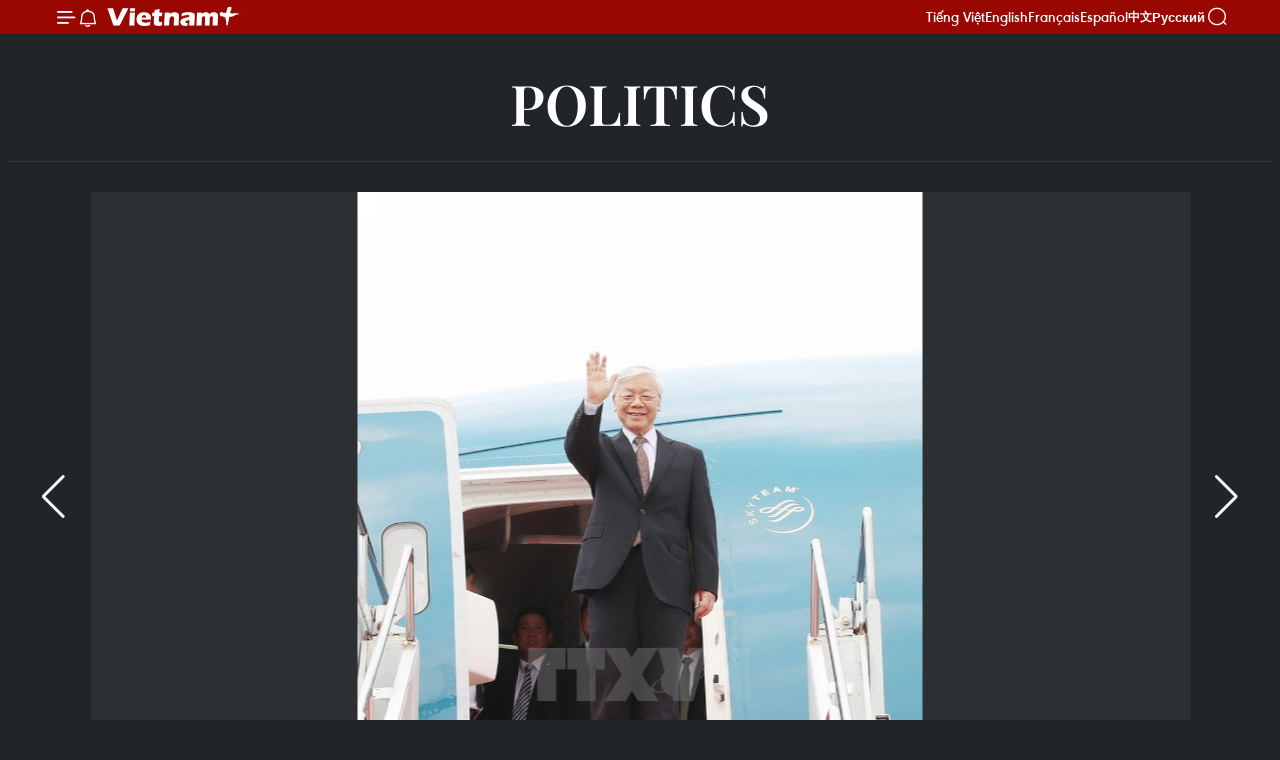

--- FILE ---
content_type: text/html;charset=utf-8
request_url: https://en.vietnamplus.vn/party-leader-nguyen-phu-trong-on-official-visit-to-indonesia-post116768.vnp
body_size: 18264
content:
<!DOCTYPE html> <html lang="en" class="en"> <head> <title>Party leader Nguyen Phu Trong on official visit to Indonesia | Vietnam+ (VietnamPlus)</title> <meta name="description" content="Party General Secretary Nguyen Phu Trong is paying an official visit to Indonesia from August 22 to 24 at the invitation of Indonesian President Jiko Widodo."/> <meta name="keywords" content=""/> <meta name="news_keywords" content=""/> <meta http-equiv="Content-Type" content="text/html; charset=utf-8" /> <meta http-equiv="X-UA-Compatible" content="IE=edge"/> <meta http-equiv="refresh" content="1800" /> <meta name="revisit-after" content="1 days" /> <meta name="viewport" content="width=device-width, initial-scale=1"> <meta http-equiv="content-language" content="vi" /> <meta name="format-detection" content="telephone=no"/> <meta name="format-detection" content="address=no"/> <meta name="apple-mobile-web-app-capable" content="yes"> <meta name="apple-mobile-web-app-status-bar-style" content="black"> <meta name="apple-mobile-web-app-title" content="Vietnam+ (VietnamPlus)"/> <meta name="referrer" content="no-referrer-when-downgrade"/> <link rel="shortcut icon" href="https://media.vietnamplus.vn/assets/web/styles/img/favicon.ico" type="image/x-icon" /> <link rel="preconnect" href="https://media.vietnamplus.vn"/> <link rel="dns-prefetch" href="https://media.vietnamplus.vn"/> <link rel="preconnect" href="//www.google-analytics.com" /> <link rel="preconnect" href="//www.googletagmanager.com" /> <link rel="preconnect" href="//stc.za.zaloapp.com" /> <link rel="preconnect" href="//fonts.googleapis.com" /> <link rel="preconnect" href="//pagead2.googlesyndication.com"/> <link rel="preconnect" href="//tpc.googlesyndication.com"/> <link rel="preconnect" href="//securepubads.g.doubleclick.net"/> <link rel="preconnect" href="//accounts.google.com"/> <link rel="preconnect" href="//adservice.google.com"/> <link rel="preconnect" href="//adservice.google.com.vn"/> <link rel="preconnect" href="//www.googletagservices.com"/> <link rel="preconnect" href="//partner.googleadservices.com"/> <link rel="preconnect" href="//tpc.googlesyndication.com"/> <link rel="preconnect" href="//za.zdn.vn"/> <link rel="preconnect" href="//sp.zalo.me"/> <link rel="preconnect" href="//connect.facebook.net"/> <link rel="preconnect" href="//www.facebook.com"/> <link rel="dns-prefetch" href="//www.google-analytics.com" /> <link rel="dns-prefetch" href="//www.googletagmanager.com" /> <link rel="dns-prefetch" href="//stc.za.zaloapp.com" /> <link rel="dns-prefetch" href="//fonts.googleapis.com" /> <link rel="dns-prefetch" href="//pagead2.googlesyndication.com"/> <link rel="dns-prefetch" href="//tpc.googlesyndication.com"/> <link rel="dns-prefetch" href="//securepubads.g.doubleclick.net"/> <link rel="dns-prefetch" href="//accounts.google.com"/> <link rel="dns-prefetch" href="//adservice.google.com"/> <link rel="dns-prefetch" href="//adservice.google.com.vn"/> <link rel="dns-prefetch" href="//www.googletagservices.com"/> <link rel="dns-prefetch" href="//partner.googleadservices.com"/> <link rel="dns-prefetch" href="//tpc.googlesyndication.com"/> <link rel="dns-prefetch" href="//za.zdn.vn"/> <link rel="dns-prefetch" href="//sp.zalo.me"/> <link rel="dns-prefetch" href="//connect.facebook.net"/> <link rel="dns-prefetch" href="//www.facebook.com"/> <link rel="dns-prefetch" href="//graph.facebook.com"/> <link rel="dns-prefetch" href="//static.xx.fbcdn.net"/> <link rel="dns-prefetch" href="//staticxx.facebook.com"/> <script> var cmsConfig = { domainDesktop: 'https://en.vietnamplus.vn', domainMobile: 'https://en.vietnamplus.vn', domainApi: 'https://en-api.vietnamplus.vn', domainStatic: 'https://media.vietnamplus.vn', domainLog: 'https://en-log.vietnamplus.vn', googleAnalytics: 'G\-ZF59SL1YG8', siteId: 0, pageType: 1, objectId: 116768, adsZone: 291, allowAds: false, adsLazy: true, antiAdblock: true, }; if (window.location.protocol !== 'https:' && window.location.hostname.indexOf('vietnamplus.vn') !== -1) { window.location = 'https://' + window.location.hostname + window.location.pathname + window.location.hash; } var USER_AGENT=window.navigator&&(window.navigator.userAgent||window.navigator.vendor)||window.opera||"",IS_MOBILE=/Android|webOS|iPhone|iPod|BlackBerry|Windows Phone|IEMobile|Mobile Safari|Opera Mini/i.test(USER_AGENT),IS_REDIRECT=!1;function setCookie(e,o,i){var n=new Date,i=(n.setTime(n.getTime()+24*i*60*60*1e3),"expires="+n.toUTCString());document.cookie=e+"="+o+"; "+i+";path=/;"}function getCookie(e){var o=document.cookie.indexOf(e+"="),i=o+e.length+1;return!o&&e!==document.cookie.substring(0,e.length)||-1===o?null:(-1===(e=document.cookie.indexOf(";",i))&&(e=document.cookie.length),unescape(document.cookie.substring(i,e)))}IS_MOBILE&&getCookie("isDesktop")&&(setCookie("isDesktop",1,-1),window.location=window.location.pathname.replace(".amp", ".vnp")+window.location.search,IS_REDIRECT=!0); </script> <script> if(USER_AGENT && USER_AGENT.indexOf("facebot") <= 0 && USER_AGENT.indexOf("facebookexternalhit") <= 0) { var query = ''; var hash = ''; if (window.location.search) query = window.location.search; if (window.location.hash) hash = window.location.hash; var canonicalUrl = 'https://en.vietnamplus.vn/party-leader-nguyen-phu-trong-on-official-visit-to-indonesia-post116768.vnp' + query + hash ; var curUrl = decodeURIComponent(window.location.href); if(!location.port && canonicalUrl.startsWith("http") && curUrl != canonicalUrl){ window.location.replace(canonicalUrl); } } </script> <meta property="fb:pages" content="120834779440" /> <meta property="fb:app_id" content="1960985707489919" /> <meta name="author" content="Vietnam+ (VietnamPlus)" /> <meta name="copyright" content="Copyright © 2026 by Vietnam+ (VietnamPlus)" /> <meta name="RATING" content="GENERAL" /> <meta name="GENERATOR" content="Vietnam+ (VietnamPlus)" /> <meta content="Vietnam+ (VietnamPlus)" itemprop="sourceOrganization" name="source"/> <meta content="news" itemprop="genre" name="medium"/> <meta name="robots" content="noarchive, max-image-preview:large, index, follow" /> <meta name="GOOGLEBOT" content="noarchive, max-image-preview:large, index, follow" /> <link rel="canonical" href="https://en.vietnamplus.vn/party-leader-nguyen-phu-trong-on-official-visit-to-indonesia-post116768.vnp" /> <meta property="og:site_name" content="Vietnam+ (VietnamPlus)"/> <meta property="og:rich_attachment" content="true"/> <meta property="og:type" content="article"/> <meta property="og:url" content="https://en.vietnamplus.vn/party-leader-nguyen-phu-trong-on-official-visit-to-indonesia-post116768.vnp"/> <meta property="og:image" content="https://mediaen.vietnamplus.vn/images/f579a678cf9e90879541752073c260057b13c5d8481cb776e5de705f2fdbc8e73879c38e8890f1d2d9bf7171cd33313b62ff53347671fb64ef9216928e213b7d0babd0a7fcfe94871163d0e8a6540c97d32ffe00c4678f2100720f6642d3d320/vna_party_chief_visits_indonesia_12.jpg.webp"/> <meta property="og:image:width" content="1200"/> <meta property="og:image:height" content="630"/> <meta property="og:title" content="Party leader Nguyen Phu Trong on official visit to Indonesia"/> <meta property="og:description" content="Party General Secretary Nguyen Phu Trong is paying an official visit to Indonesia from August 22 to 24 at the invitation of Indonesian President Jiko Widodo."/> <meta name="twitter:card" value="summary"/> <meta name="twitter:url" content="https://en.vietnamplus.vn/party-leader-nguyen-phu-trong-on-official-visit-to-indonesia-post116768.vnp"/> <meta name="twitter:title" content="Party leader Nguyen Phu Trong on official visit to Indonesia"/> <meta name="twitter:description" content="Party General Secretary Nguyen Phu Trong is paying an official visit to Indonesia from August 22 to 24 at the invitation of Indonesian President Jiko Widodo."/> <meta name="twitter:image" content="https://mediaen.vietnamplus.vn/images/f579a678cf9e90879541752073c260057b13c5d8481cb776e5de705f2fdbc8e73879c38e8890f1d2d9bf7171cd33313b62ff53347671fb64ef9216928e213b7d0babd0a7fcfe94871163d0e8a6540c97d32ffe00c4678f2100720f6642d3d320/vna_party_chief_visits_indonesia_12.jpg.webp"/> <meta name="twitter:site" content="@Vietnam+ (VietnamPlus)"/> <meta name="twitter:creator" content="@Vietnam+ (VietnamPlus)"/> <meta property="article:publisher" content="https://www.facebook.com/VietnamPlus" /> <meta property="article:tag" content=""/> <meta property="article:section" content="Photos,Politics,Multimedia" /> <meta property="article:published_time" content="2017-08-23T11:35:00+07:00"/> <meta property="article:modified_time" content="2017-08-23T15:52:03+07:00"/> <script type="application/ld+json"> { "@context": "http://schema.org", "@type": "Organization", "name": "Vietnam+ (VietnamPlus)", "url": "https://en.vietnamplus.vn", "logo": "https://media.vietnamplus.vn/assets/web/styles/img/logo.png", "foundingDate": "2008", "founders": [ { "@type": "Person", "name": "Thông tấn xã Việt Nam (TTXVN)" } ], "address": [ { "@type": "PostalAddress", "streetAddress": "Số 05 Lý Thường Kiệt - Hà Nội - Việt Nam", "addressLocality": "Hà Nội City", "addressRegion": "Northeast", "postalCode": "100000", "addressCountry": "VNM" } ], "contactPoint": [ { "@type": "ContactPoint", "telephone": "+84-243-941-1349", "contactType": "customer service" }, { "@type": "ContactPoint", "telephone": "+84-243-941-1348", "contactType": "customer service" } ], "sameAs": [ "https://www.facebook.com/VietnamPlus", "https://www.tiktok.com/@vietnamplus", "https://twitter.com/vietnamplus", "https://www.youtube.com/c/BaoVietnamPlus" ] } </script> <script type="application/ld+json"> { "@context" : "https://schema.org", "@type" : "WebSite", "name": "Vietnam+ (VietnamPlus)", "url": "https://en.vietnamplus.vn", "alternateName" : "Báo điện tử VIETNAMPLUS, Cơ quan của Thông tấn xã Việt Nam (TTXVN)", "potentialAction": { "@type": "SearchAction", "target": { "@type": "EntryPoint", "urlTemplate": "https://en.vietnamplus.vn/search/?q={search_term_string}" }, "query-input": "required name=search_term_string" } } </script> <script type="application/ld+json"> { "@context":"http://schema.org", "@type":"BreadcrumbList", "itemListElement":[ { "@type":"ListItem", "position":1, "item":{ "@id":"https://en.vietnamplus.vn/politics/", "name":"Politics" } } ] } </script> <script type="application/ld+json"> { "@context": "http://schema.org", "@type": "NewsArticle", "mainEntityOfPage":{ "@type":"WebPage", "@id":"https://en.vietnamplus.vn/party-leader-nguyen-phu-trong-on-official-visit-to-indonesia-post116768.vnp" }, "headline": "Party leader Nguyen Phu Trong on official visit to Indonesia", "description": "Party General Secretary Nguyen Phu Trong is paying an official visit to Indonesia from August 22 to 24 at the invitation of Indonesian President Jiko Widodo.", "image": { "@type": "ImageObject", "url": "https://mediaen.vietnamplus.vn/images/f579a678cf9e90879541752073c260057b13c5d8481cb776e5de705f2fdbc8e73879c38e8890f1d2d9bf7171cd33313b62ff53347671fb64ef9216928e213b7d0babd0a7fcfe94871163d0e8a6540c97d32ffe00c4678f2100720f6642d3d320/vna_party_chief_visits_indonesia_12.jpg.webp", "width" : 1200, "height" : 675 }, "datePublished": "2017-08-23T11:35:00+07:00", "dateModified": "2017-08-23T15:52:03+07:00", "author": { "@type": "Person", "name": "" }, "publisher": { "@type": "Organization", "name": "Vietnam+ (VietnamPlus)", "logo": { "@type": "ImageObject", "url": "https://media.vietnamplus.vn/assets/web/styles/img/logo.png" } } } </script> <link rel="preload" href="https://media.vietnamplus.vn/assets/web/styles/css/main.min-1.0.15.css" as="style"> <link rel="preload" href="https://media.vietnamplus.vn/assets/web/js/main.min-1.0.33.js" as="script"> <link rel="preload" href="https://media.vietnamplus.vn/assets/web/js/detail.min-1.0.15.js" as="script"> <link rel="preload" href="https://common.mcms.one/assets/styles/css/vietnamplus-1.0.0.css" as="style"> <link rel="stylesheet" href="https://common.mcms.one/assets/styles/css/vietnamplus-1.0.0.css"> <link id="cms-style" rel="stylesheet" href="https://media.vietnamplus.vn/assets/web/styles/css/main.min-1.0.15.css"> <style>.infographic-page { overflow-x: hidden;
}</style> <script type="text/javascript"> var _metaOgUrl = 'https://en.vietnamplus.vn/party-leader-nguyen-phu-trong-on-official-visit-to-indonesia-post116768.vnp'; var page_title = document.title; var tracked_url = window.location.pathname + window.location.search + window.location.hash; var cate_path = 'politics'; if (cate_path.length > 0) { tracked_url = "/" + cate_path + tracked_url; } </script> <script async="" src="https://www.googletagmanager.com/gtag/js?id=G-ZF59SL1YG8"></script> <script> window.dataLayer = window.dataLayer || []; function gtag(){dataLayer.push(arguments);} gtag('js', new Date()); gtag('config', 'G-ZF59SL1YG8', {page_path: tracked_url}); </script> <script>window.dataLayer = window.dataLayer || [];dataLayer.push({'pageCategory': '/politics'});</script> <script> window.dataLayer = window.dataLayer || []; dataLayer.push({ 'event': 'Pageview', 'articleId': '116768', 'articleTitle': 'Party leader Nguyen Phu Trong on official visit to Indonesia', 'articleCategory': 'Photos,Politics,Multimedia', 'articleAlowAds': false, 'articleType': 'photo', 'articlePublishDate': '2017-08-23T11:35:00+07:00', 'articleThumbnail': 'https://mediaen.vietnamplus.vn/images/f579a678cf9e90879541752073c260057b13c5d8481cb776e5de705f2fdbc8e73879c38e8890f1d2d9bf7171cd33313b62ff53347671fb64ef9216928e213b7d0babd0a7fcfe94871163d0e8a6540c97d32ffe00c4678f2100720f6642d3d320/vna_party_chief_visits_indonesia_12.jpg.webp', 'articleShortUrl': 'https://en.vietnamplus.vn/party-leader-nguyen-phu-trong-on-official-visit-to-indonesia-post116768.vnp', 'articleFullUrl': 'https://en.vietnamplus.vn/party-leader-nguyen-phu-trong-on-official-visit-to-indonesia-post116768.vnp', }); </script> <script type='text/javascript'> gtag('event', 'article_page',{ 'articleId': '116768', 'articleTitle': 'Party leader Nguyen Phu Trong on official visit to Indonesia', 'articleCategory': 'Photos,Politics,Multimedia', 'articleAlowAds': false, 'articleType': 'photo', 'articlePublishDate': '2017-08-23T11:35:00+07:00', 'articleThumbnail': 'https://mediaen.vietnamplus.vn/images/f579a678cf9e90879541752073c260057b13c5d8481cb776e5de705f2fdbc8e73879c38e8890f1d2d9bf7171cd33313b62ff53347671fb64ef9216928e213b7d0babd0a7fcfe94871163d0e8a6540c97d32ffe00c4678f2100720f6642d3d320/vna_party_chief_visits_indonesia_12.jpg.webp', 'articleShortUrl': 'https://en.vietnamplus.vn/party-leader-nguyen-phu-trong-on-official-visit-to-indonesia-post116768.vnp', 'articleFullUrl': 'https://en.vietnamplus.vn/party-leader-nguyen-phu-trong-on-official-visit-to-indonesia-post116768.vnp', }); </script> <script>(function(w,d,s,l,i){w[l]=w[l]||[];w[l].push({'gtm.start': new Date().getTime(),event:'gtm.js'});var f=d.getElementsByTagName(s)[0], j=d.createElement(s),dl=l!='dataLayer'?'&l='+l:'';j.async=true;j.src= 'https://www.googletagmanager.com/gtm.js?id='+i+dl;f.parentNode.insertBefore(j,f); })(window,document,'script','dataLayer','GTM-5WM58F3N');</script> <script type="text/javascript"> !function(){"use strict";function e(e){var t=!(arguments.length>1&&void 0!==arguments[1])||arguments[1],c=document.createElement("script");c.src=e,t?c.type="module":(c.async=!0,c.type="text/javascript",c.setAttribute("nomodule",""));var n=document.getElementsByTagName("script")[0];n.parentNode.insertBefore(c,n)}!function(t,c){!function(t,c,n){var a,o,r;n.accountId=c,null!==(a=t.marfeel)&&void 0!==a||(t.marfeel={}),null!==(o=(r=t.marfeel).cmd)&&void 0!==o||(r.cmd=[]),t.marfeel.config=n;var i="https://sdk.mrf.io/statics";e("".concat(i,"/marfeel-sdk.js?id=").concat(c),!0),e("".concat(i,"/marfeel-sdk.es5.js?id=").concat(c),!1)}(t,c,arguments.length>2&&void 0!==arguments[2]?arguments[2]:{})}(window,2272,{} )}(); </script> <script async src="https://sp.zalo.me/plugins/sdk.js"></script> </head> <body class="photo-page"> <div id="sdaWeb_SdaMasthead" class="rennab rennab-top" data-platform="1" data-position="Web_SdaMasthead"> </div> <header class=" site-header"> <div class="sticky"> <div class="container"> <i class="ic-menu"></i> <i class="ic-bell"></i> <div id="header-news" class="pick-news hidden" data-source="header-latest-news"></div> <a class="small-logo" href="/" title="Vietnam+ (VietnamPlus)">Vietnam+ (VietnamPlus)</a> <ul class="menu"> <li> <a href="https://www.vietnamplus.vn" title="Tiếng Việt" target="_blank">Tiếng Việt</a> </li> <li> <a href="https://en.vietnamplus.vn" title="English" target="_blank" rel="nofollow">English</a> </li> <li> <a href="https://fr.vietnamplus.vn" title="Français" target="_blank" rel="nofollow">Français</a> </li> <li> <a href="https://es.vietnamplus.vn" title="Español" target="_blank" rel="nofollow">Español</a> </li> <li> <a href="https://zh.vietnamplus.vn" title="中文" target="_blank" rel="nofollow">中文</a> </li> <li> <a href="https://ru.vietnamplus.vn" title="Русский" target="_blank" rel="nofollow">Русский</a> </li> </ul> <div class="search-wrapper"> <i class="ic-search"></i> <input type="text" class="search txtsearch" placeholder="Keyword"> </div> </div> </div> </header> <div class="site-body"> <div id="sdaWeb_SdaBackground" class="rennab " data-platform="1" data-position="Web_SdaBackground"> </div> <div class="container"> <div class="breadcrumb "> <div class="main"> <a href="https://en.vietnamplus.vn/politics/" title="Politics">Politics</a> </div> </div> <div id="sdaWeb_SdaTop" class="rennab " data-platform="1" data-position="Web_SdaTop"> </div> <div class="article longform"> <div class="article__picture"> <div style="--swiper-navigation-color: #fff; --swiper-pagination-color: #fff" class="swiper photo-detail-img"> <div class="swiper-wrapper"> <figure class="swiper-slide"> <div class="wrap-img"> <img src="https://mediaen.vietnamplus.vn/images/5b52967f2afb95407d16868b1ceb7b12adad1fc64668f2b67ce235096cb8bf5b818ec60b5ee762e0f418a13287b0029b1e0f686d5a66379b3dded71aa3849eb521feb541ebba5165061cdb2e3fe61fe8/vna_party_chief_visits_indonesia.jpg" alt="Party General Secretary Nguyen Phu Trong arrives at Soekarno–Hatta International Airport on August 22 (Photo: VNA)"> </div> <figcaption><span>Party General Secretary Nguyen Phu Trong arrives at Soekarno–Hatta International Airport on August 22 (Photo: VNA)</span></figcaption> </figure> <figure class="swiper-slide"> <div class="wrap-img"> <img class="lazyload" src="[data-uri]" data-src="https://mediaen.vietnamplus.vn/images/5b52967f2afb95407d16868b1ceb7b12adad1fc64668f2b67ce235096cb8bf5b818ec60b5ee762e0f418a13287b0029b1e0f686d5a66379b3dded71aa3849eb5dab1f4158440e7b0d96092b084abb3c8/vna_party_chief_visits_indonesia_1.jpg" alt="A welcoming ceremony for Party General Secretary Nguyen Phu Trong at Soekarno–Hatta International Airport (Photo: VNA)"> </div> <figcaption><span>A welcoming ceremony for Party General Secretary Nguyen Phu Trong at Soekarno–Hatta International Airport (Photo: VNA)</span></figcaption> </figure> <figure class="swiper-slide"> <div class="wrap-img"> <img class="lazyload" src="[data-uri]" data-src="https://mediaen.vietnamplus.vn/images/5b52967f2afb95407d16868b1ceb7b12adad1fc64668f2b67ce235096cb8bf5b818ec60b5ee762e0f418a13287b0029b1e0f686d5a66379b3dded71aa3849eb512b27b0501f896a63bfe4a761ba828d0/vna_party_chief_visits_indonesia_2.jpg" alt="Indonesia&#39;s Trade Minister Enggartiasto Lukita (R) welcomes Party General Secretary Nguyen Phu Trong at the airport (Photo: VNA)"> </div> <figcaption><span>Indonesia's Trade Minister Enggartiasto Lukita (R) welcomes Party General Secretary Nguyen Phu Trong at the airport (Photo: VNA)</span></figcaption> </figure> <figure class="swiper-slide"> <div class="wrap-img"> <img class="lazyload" src="[data-uri]" data-src="https://mediaen.vietnamplus.vn/images/5b52967f2afb95407d16868b1ceb7b12adad1fc64668f2b67ce235096cb8bf5b818ec60b5ee762e0f418a13287b0029b1e0f686d5a66379b3dded71aa3849eb5b4db90d02e3d68690a6322e3888f2ddb/vna_party_chief_visits_indonesia_3.jpg" alt="Party General Secretary Nguyen Phu Trong is welcomed at Soekarno–Hatta International Airport by members of the Vietnamese Embassy in Indonesia and Vietnam&#39;s delegation to ASEAN (Photo: VNA)"> </div> <figcaption><span>Party General Secretary Nguyen Phu Trong is welcomed at Soekarno–Hatta International Airport by members of the Vietnamese Embassy in Indonesia and Vietnam's delegation to ASEAN (Photo: VNA)</span></figcaption> </figure> <figure class="swiper-slide"> <div class="wrap-img"> <img class="lazyload" src="[data-uri]" data-src="https://mediaen.vietnamplus.vn/images/5b52967f2afb95407d16868b1ceb7b12adad1fc64668f2b67ce235096cb8bf5b818ec60b5ee762e0f418a13287b0029b1e0f686d5a66379b3dded71aa3849eb5cf0501cefa90d604132836edb99ec6ec/vna_party_chief_visits_indonesia_4.jpg" alt="A meeting between Party General Secretary Nguyen Phu Trong and Vice Chairmen of the People’s Consultative Assembly of Indonesia Evert Ernest Mangindaan and Hidayat Nur Wahdid on August 22 (Photo: VNA)"> </div> <figcaption><span>A meeting between Party General Secretary Nguyen Phu Trong and Vice Chairmen of the People’s Consultative Assembly of Indonesia Evert Ernest Mangindaan and Hidayat Nur Wahdid on August 22 (Photo: VNA)</span></figcaption> </figure> <figure class="swiper-slide"> <div class="wrap-img"> <img class="lazyload" src="[data-uri]" data-src="https://mediaen.vietnamplus.vn/images/5b52967f2afb95407d16868b1ceb7b12adad1fc64668f2b67ce235096cb8bf5b818ec60b5ee762e0f418a13287b0029b1e0f686d5a66379b3dded71aa3849eb5dfcb21f38ff0ede3e3d211937a098dd4/vna_party_chief_visits_indonesia_5.jpg" alt="Party General Secretary Nguyen Phu Trong meets with Speaker of the People’s Representative Council of Indonesia Setya Novanto on August 22 (Photo: VNA)"> </div> <figcaption><span>Party General Secretary Nguyen Phu Trong meets with Speaker of the People’s Representative Council of Indonesia Setya Novanto on August 22 (Photo: VNA)</span></figcaption> </figure> <figure class="swiper-slide"> <div class="wrap-img"> <img class="lazyload" src="[data-uri]" data-src="https://mediaen.vietnamplus.vn/images/5b52967f2afb95407d16868b1ceb7b12adad1fc64668f2b67ce235096cb8bf5b818ec60b5ee762e0f418a13287b0029b1e0f686d5a66379b3dded71aa3849eb52ea57eeb6b1d3b4d48fb80135bd76b5e/vna_party_chief_visits_indonesia_6.jpg" alt="Party General Secretary Nguyen Phu Trong visits the National Museum of Indonesia (Photo: VNA)"> </div> <figcaption><span>Party General Secretary Nguyen Phu Trong visits the National Museum of Indonesia (Photo: VNA)</span></figcaption> </figure> <figure class="swiper-slide"> <div class="wrap-img"> <img class="lazyload" src="[data-uri]" data-src="https://mediaen.vietnamplus.vn/images/5b52967f2afb95407d16868b1ceb7b12adad1fc64668f2b67ce235096cb8bf5b818ec60b5ee762e0f418a13287b0029b1e0f686d5a66379b3dded71aa3849eb509c028f71ea5d26896972f74be0e600b/vna_party_chief_visits_indonesia_7.jpg" alt="Party General Secretary Nguyen Phu Trong meets children of the Vietnamese Embassy staff and Vietnamese people in Indonesia (Photo: VNA)"> </div> <figcaption><span>Party General Secretary Nguyen Phu Trong meets children of the Vietnamese Embassy staff and Vietnamese people in Indonesia (Photo: VNA)</span></figcaption> </figure> <figure class="swiper-slide"> <div class="wrap-img"> <img class="lazyload" src="[data-uri]" data-src="https://mediaen.vietnamplus.vn/images/5b52967f2afb95407d16868b1ceb7b12adad1fc64668f2b67ce235096cb8bf5b818ec60b5ee762e0f418a13287b0029b1e0f686d5a66379b3dded71aa3849eb59b7094993a6309bfd18288e20fbd3f30/vna_party_chief_visits_indonesia_8.jpg" alt="Party General Secretary Nguyen Phu Trong speaks at a meeting with members of the Vietnamese Embassy in Indonesia and Vietnam&#39;s delegation to ASEAN, and representatives of Vietnamese people and businesses in Indonesia (Photo: VNA)"> </div> <figcaption><span>Party General Secretary Nguyen Phu Trong speaks at a meeting with members of the Vietnamese Embassy in Indonesia and Vietnam's delegation to ASEAN, and representatives of Vietnamese people and businesses in Indonesia (Photo: VNA)</span></figcaption> </figure> <figure class="swiper-slide"> <div class="wrap-img"> <img class="lazyload" src="[data-uri]" data-src="https://mediaen.vietnamplus.vn/images/5b52967f2afb95407d16868b1ceb7b12adad1fc64668f2b67ce235096cb8bf5b818ec60b5ee762e0f418a13287b0029b1e0f686d5a66379b3dded71aa3849eb5c5f7bbaccd96ca191ca2fbd051a421aa/vna_party_chief_visits_indonesia_9.jpg" alt="The Party leader and representatives of Vietnamese people in Indonesia pose for a photo (Photo: VNA)"> </div> <figcaption><span>The Party leader and representatives of Vietnamese people in Indonesia pose for a photo (Photo: VNA)</span></figcaption> </figure> <figure class="swiper-slide"> <div class="wrap-img"> <img class="lazyload" src="[data-uri]" data-src="https://mediaen.vietnamplus.vn/images/[base64]/vna_indonesian_president_widodo_welcomes_party_general_secretary_nguyen_phu_trong.jpg" alt="Indonesian President Jiko Widodo welcomes Party General Secretary Nguyen Phu Trong on August 23 (Photo: VNA)"> </div> <figcaption><span>Indonesian President Jiko Widodo welcomes Party General Secretary Nguyen Phu Trong on August 23 (Photo: VNA)</span></figcaption> </figure> <figure class="swiper-slide"> <div class="wrap-img"> <img class="lazyload" src="[data-uri]" data-src="https://mediaen.vietnamplus.vn/images/5b52967f2afb95407d16868b1ceb7b12adad1fc64668f2b67ce235096cb8bf5b818ec60b5ee762e0f418a13287b0029b1e0f686d5a66379b3dded71aa3849eb5bbe51872194da31d8d98eaf2061431a8/vna_party_chief_visits_indonesia_12.jpg" alt="Indonesian President Jiko Widodo and Party General Secretary Nguyen Phu Trong (Photo: VNA)"> </div> <figcaption><span>Indonesian President Jiko Widodo and Party General Secretary Nguyen Phu Trong (Photo: VNA)</span></figcaption> </figure> <figure class="swiper-slide"> <div class="wrap-img"> <img class="lazyload" src="[data-uri]" data-src="https://mediaen.vietnamplus.vn/images/5b52967f2afb95407d16868b1ceb7b12adad1fc64668f2b67ce235096cb8bf5b3ee4b6e88f3c0f41d6c76a3087a9213624fde6eed57d3c21804e4d2a528644793e04604fc19b544743cf4cea42f711f7/vna_talks_between_vietnam_indonesia.jpg" alt="The talks between Indonesian President Jiko Widodo ​and Party General Secretary Nguyen Phu Trong on August 23 (Photo: VNA)"> </div> <figcaption><span>The talks between Indonesian President Jiko Widodo ​and Party General Secretary Nguyen Phu Trong on August 23 (Photo: VNA)</span></figcaption> </figure> <figure class="swiper-slide"> <div class="wrap-img"> <img class="lazyload" src="[data-uri]" data-src="https://mediaen.vietnamplus.vn/images/5b52967f2afb95407d16868b1ceb7b12adad1fc64668f2b67ce235096cb8bf5b818ec60b5ee762e0f418a13287b0029b1e0f686d5a66379b3dded71aa3849eb5153786206932b11a3c10c870cc3a710c/vna_party_chief_visits_indonesia_11.jpg" alt="The two leaders witness the signing of a number of cooperation documents after their talks (Photo: VNA)"> </div> <figcaption><span>The two leaders witness the signing of a number of cooperation documents after their talks (Photo: VNA)</span></figcaption> </figure> <figure class="swiper-slide"> <div class="wrap-img"> <img class="lazyload" src="[data-uri]" data-src="https://mediaen.vietnamplus.vn/images/5b52967f2afb95407d16868b1ceb7b12adad1fc64668f2b67ce235096cb8bf5b818ec60b5ee762e0f418a13287b0029b1e0f686d5a66379b3dded71aa3849eb5384e3196b1c083df9938dff728611e64/vna_party_chief_visits_indonesia_10.jpg" alt="Party General Secretary Nguyen Phu Trong and President Jiko Widodo at a press conference following their talks (Photo: VNA)"> </div> <figcaption><span>Party General Secretary Nguyen Phu Trong and President Jiko Widodo at a press conference following their talks (Photo: VNA)</span></figcaption> </figure> </div> <div class="swiper-button-next"></div> <div class="swiper-button-prev"></div> </div> <div thumbsSlider="" class="swiper photo-detail-thumb"> <div class="swiper-wrapper"> <div class="swiper-slide"> <img src="https://mediaen.vietnamplus.vn/images/c9309d5bce90c1484e019da5df1175261ce6af00517f737cc139559f5cc1c7eea4da1865124d2de370a39ec0fe8b6b98c84f12f9f5a4b2b3bbf9b3d9e4074f7038c34069d75b487bad5a0da3e8a7ae05/vna_party_chief_visits_indonesia.jpg" alt="0" /> </div> <div class="swiper-slide"> <img src="https://mediaen.vietnamplus.vn/images/c9309d5bce90c1484e019da5df1175261ce6af00517f737cc139559f5cc1c7eea4da1865124d2de370a39ec0fe8b6b98c84f12f9f5a4b2b3bbf9b3d9e4074f70c6294e789430388821e848adc0ec1665/vna_party_chief_visits_indonesia_1.jpg" alt="1" /> </div> <div class="swiper-slide"> <img src="https://mediaen.vietnamplus.vn/images/c9309d5bce90c1484e019da5df1175261ce6af00517f737cc139559f5cc1c7eea4da1865124d2de370a39ec0fe8b6b98c84f12f9f5a4b2b3bbf9b3d9e4074f70fe431dbe4c9c5f7580bbc22b3e59c68d/vna_party_chief_visits_indonesia_2.jpg" alt="2" /> </div> <div class="swiper-slide"> <img src="https://mediaen.vietnamplus.vn/images/c9309d5bce90c1484e019da5df1175261ce6af00517f737cc139559f5cc1c7eea4da1865124d2de370a39ec0fe8b6b98c84f12f9f5a4b2b3bbf9b3d9e4074f7018b1d0c95e1159ea76fdf51be29eb892/vna_party_chief_visits_indonesia_3.jpg" alt="3" /> </div> <div class="swiper-slide"> <img src="https://mediaen.vietnamplus.vn/images/c9309d5bce90c1484e019da5df1175261ce6af00517f737cc139559f5cc1c7eea4da1865124d2de370a39ec0fe8b6b98c84f12f9f5a4b2b3bbf9b3d9e4074f7085ec2d4b4a38056cfe6cd57967b1706c/vna_party_chief_visits_indonesia_4.jpg" alt="4" /> </div> <div class="swiper-slide"> <img src="https://mediaen.vietnamplus.vn/images/c9309d5bce90c1484e019da5df1175261ce6af00517f737cc139559f5cc1c7eea4da1865124d2de370a39ec0fe8b6b98c84f12f9f5a4b2b3bbf9b3d9e4074f70457bc328d3c245c6e4b0a1ef4a436850/vna_party_chief_visits_indonesia_5.jpg" alt="5" /> </div> <div class="swiper-slide"> <img src="https://mediaen.vietnamplus.vn/images/c9309d5bce90c1484e019da5df1175261ce6af00517f737cc139559f5cc1c7eea4da1865124d2de370a39ec0fe8b6b98c84f12f9f5a4b2b3bbf9b3d9e4074f705fc4c19a70e439f7064321816864f29f/vna_party_chief_visits_indonesia_6.jpg" alt="6" /> </div> <div class="swiper-slide"> <img src="https://mediaen.vietnamplus.vn/images/c9309d5bce90c1484e019da5df1175261ce6af00517f737cc139559f5cc1c7eea4da1865124d2de370a39ec0fe8b6b98c84f12f9f5a4b2b3bbf9b3d9e4074f707de7abfdfca6bf534fb6efadbc4f3418/vna_party_chief_visits_indonesia_7.jpg" alt="7" /> </div> <div class="swiper-slide"> <img src="https://mediaen.vietnamplus.vn/images/c9309d5bce90c1484e019da5df1175261ce6af00517f737cc139559f5cc1c7eea4da1865124d2de370a39ec0fe8b6b98c84f12f9f5a4b2b3bbf9b3d9e4074f70e9a7ce3a5252086e032cad1a7890b7bb/vna_party_chief_visits_indonesia_8.jpg" alt="8" /> </div> <div class="swiper-slide"> <img src="https://mediaen.vietnamplus.vn/images/c9309d5bce90c1484e019da5df1175261ce6af00517f737cc139559f5cc1c7eea4da1865124d2de370a39ec0fe8b6b98c84f12f9f5a4b2b3bbf9b3d9e4074f7037ab8dd3ce9786590acb1b85e5a340a1/vna_party_chief_visits_indonesia_9.jpg" alt="9" /> </div> <div class="swiper-slide"> <img src="https://mediaen.vietnamplus.vn/images/[base64]/vna_indonesian_president_widodo_welcomes_party_general_secretary_nguyen_phu_trong.jpg" alt="10" /> </div> <div class="swiper-slide"> <img src="https://mediaen.vietnamplus.vn/images/c9309d5bce90c1484e019da5df1175261ce6af00517f737cc139559f5cc1c7eea4da1865124d2de370a39ec0fe8b6b98c84f12f9f5a4b2b3bbf9b3d9e4074f70eb6e90dea1f32a4c1ed906e14127f88f/vna_party_chief_visits_indonesia_12.jpg" alt="11" /> </div> <div class="swiper-slide"> <img src="https://mediaen.vietnamplus.vn/images/c9309d5bce90c1484e019da5df1175261ce6af00517f737cc139559f5cc1c7ee71b1b0858d1b02e375ada4283a1d09ee6b8c15f96876e7954f985d51852b2156d976c73e5caf58d929fe549b478bde00/vna_talks_between_vietnam_indonesia.jpg" alt="12" /> </div> <div class="swiper-slide"> <img src="https://mediaen.vietnamplus.vn/images/c9309d5bce90c1484e019da5df1175261ce6af00517f737cc139559f5cc1c7eea4da1865124d2de370a39ec0fe8b6b98c84f12f9f5a4b2b3bbf9b3d9e4074f70553ed300e1efb87564779a67c730e93e/vna_party_chief_visits_indonesia_11.jpg" alt="13" /> </div> <div class="swiper-slide"> <img src="https://mediaen.vietnamplus.vn/images/c9309d5bce90c1484e019da5df1175261ce6af00517f737cc139559f5cc1c7eea4da1865124d2de370a39ec0fe8b6b98c84f12f9f5a4b2b3bbf9b3d9e4074f70a6ab861111d7c2f01faef747e43f5826/vna_party_chief_visits_indonesia_10.jpg" alt="14" /> </div> </div> </div> </div> <h1 class="article__title cms-title "> Party leader Nguyen Phu Trong on official visit to Indonesia </h1> <div class="article__sapo cms-desc"> Party General Secretary Nguyen Phu Trong is paying an official visit to Indonesia from August 22 to 24 at the invitation of Indonesian President Jiko Widodo. </div> <div id="sdaWeb_SdaArticleAfterSapo" class="rennab " data-platform="1" data-position="Web_SdaArticleAfterSapo"> </div> <div class="article__meta"> <time class="time" datetime="2017-08-23T11:35:00+07:00" data-time="1503462900" data-friendly="false">Wednesday, August 23, 2017 11:35</time> <meta class="cms-date" itemprop="datePublished" content="2017-08-23T11:35:00+07:00"> </div> <div class="wrap-social"> <div class="social-pin article__social"> <a href="javascript:void(0);" class="zl zalo-share-button" title="Zalo" data-href="https://en.vietnamplus.vn/party-leader-nguyen-phu-trong-on-official-visit-to-indonesia-post116768.vnp" data-oaid="4486284411240520426" data-layout="1" data-color="blue" data-customize="true">Zalo</a> <a href="javascript:void(0);" class="item fb" data-href="https://en.vietnamplus.vn/party-leader-nguyen-phu-trong-on-official-visit-to-indonesia-post116768.vnp" data-rel="facebook" title="Facebook">Facebook</a> <a href="javascript:void(0);" class="item tw" data-href="https://en.vietnamplus.vn/party-leader-nguyen-phu-trong-on-official-visit-to-indonesia-post116768.vnp" data-rel="twitter" title="Twitter">Twitter</a> <a href="javascript:void(0);" class="bookmark sendbookmark hidden" onclick="ME.sendBookmark(this, 116768);" data-id="116768" title="Bookmark">Bookmark</a> <a href="javascript:void(0);" class="print sendprint" title="Print" data-href="/print-116768.html">Print</a> <a href="javascript:void(0);" class="item link" data-href="https://en.vietnamplus.vn/party-leader-nguyen-phu-trong-on-official-visit-to-indonesia-post116768.vnp" data-rel="copy" title="Copy link">Copy link</a> <div id='shortenlink-container'></div> </div> <a href="https://news.google.com/publications/CAAqBwgKMN-18wowlLWFAw?hl=vi&gl=VN&ceid=VN%3Avi" class="google-news" target="_blank" title="Google News">Follow VietnamPlus</a> </div> <div id="sdaWeb_SdaArticleAfterBody" class="rennab " data-platform="1" data-position="Web_SdaArticleAfterBody"> </div> <div id="sdaWeb_SdaArticleAfterTag" class="rennab " data-platform="1" data-position="Web_SdaArticleAfterTag"> </div> <div id="sdaWeb_SdaArticleAfterBody1" class="rennab " data-platform="1" data-position="Web_SdaArticleAfterBody1"> </div> <div id="sdaWeb_SdaArticleAfterBody2" class="rennab " data-platform="1" data-position="Web_SdaArticleAfterBody2"> </div> </div> <div class="wrapper-gray"> <div class="container"> <div class="list-media content-list" data-source="recommendation-291"> <article class="story"> <figure class="story__thumb"> <a class="cms-link" href="https://en.vietnamplus.vn/morning-digest-on-january-29-post336870.vnp" title="☀️ Morning digest on January 29"> <img class="lazyload" src="[data-uri]" data-src="https://mediaen.vietnamplus.vn/images/ac4dc443e4a079b3c0db91fbe028fff433c4e6f703984555137f32c25910ce59bc48e4fe2f78f425065d2349957924ba6d1811f5e396ffb309611b8337595828/ca-phe-sang01.jpg.webp" data-srcset="https://mediaen.vietnamplus.vn/images/ac4dc443e4a079b3c0db91fbe028fff433c4e6f703984555137f32c25910ce59bc48e4fe2f78f425065d2349957924ba6d1811f5e396ffb309611b8337595828/ca-phe-sang01.jpg.webp 1x, https://mediaen.vietnamplus.vn/images/90d4c34ab9f8233adef5f87780e0456433c4e6f703984555137f32c25910ce59bc48e4fe2f78f425065d2349957924ba6d1811f5e396ffb309611b8337595828/ca-phe-sang01.jpg.webp 2x" alt="☀️ Morning digest on January 29"> <noscript><img src="https://mediaen.vietnamplus.vn/images/ac4dc443e4a079b3c0db91fbe028fff433c4e6f703984555137f32c25910ce59bc48e4fe2f78f425065d2349957924ba6d1811f5e396ffb309611b8337595828/ca-phe-sang01.jpg.webp" srcset="https://mediaen.vietnamplus.vn/images/ac4dc443e4a079b3c0db91fbe028fff433c4e6f703984555137f32c25910ce59bc48e4fe2f78f425065d2349957924ba6d1811f5e396ffb309611b8337595828/ca-phe-sang01.jpg.webp 1x, https://mediaen.vietnamplus.vn/images/90d4c34ab9f8233adef5f87780e0456433c4e6f703984555137f32c25910ce59bc48e4fe2f78f425065d2349957924ba6d1811f5e396ffb309611b8337595828/ca-phe-sang01.jpg.webp 2x" alt="☀️ Morning digest on January 29" class="image-fallback"></noscript> </a> </figure> <h2 class="story__heading" data-tracking="336870"> <a class=" cms-link" href="https://en.vietnamplus.vn/morning-digest-on-january-29-post336870.vnp" title="☀️ Morning digest on January 29"> ☀️ Morning digest on January 29 </a> </h2> <time class="time" datetime="2026-01-29T08:21:13+07:00" data-time="1769649673"> 29/01/2026 08:21 </time> </article> <article class="story"> <figure class="story__thumb"> <a class="cms-link" href="https://en.vietnamplus.vn/party-chief-attends-live-tv-programme-marking-85-years-since-president-ho-chi-minhs-return-to-lead-revolution-post336869.vnp" title="Party chief attends live TV programme marking 85 years since President Ho Chi Minh’s return to lead revolution"> <img class="lazyload" src="[data-uri]" data-src="https://mediaen.vietnamplus.vn/images/e10de2376aad3f05d774d435a9a59d310e72bfd94b97827ac8f0437352e9ab65b182c727530875e940d08156adef2647659b98fe156d16bbfdad015c54961caba526c4c4372896b48f5eae155aee18f5/party-chief-attends-live-tv-programme-1.jpg.webp" data-srcset="https://mediaen.vietnamplus.vn/images/e10de2376aad3f05d774d435a9a59d310e72bfd94b97827ac8f0437352e9ab65b182c727530875e940d08156adef2647659b98fe156d16bbfdad015c54961caba526c4c4372896b48f5eae155aee18f5/party-chief-attends-live-tv-programme-1.jpg.webp 1x, https://mediaen.vietnamplus.vn/images/d99991385ca13f9d5cd837668e815b980e72bfd94b97827ac8f0437352e9ab65b182c727530875e940d08156adef2647659b98fe156d16bbfdad015c54961caba526c4c4372896b48f5eae155aee18f5/party-chief-attends-live-tv-programme-1.jpg.webp 2x" alt="Party General Secretary To Lam (front, thirf from left) and incumbent and former leaders of the Party and State attend the programme in Cao Bang province on January 28. (Photo: VNA)"> <noscript><img src="https://mediaen.vietnamplus.vn/images/e10de2376aad3f05d774d435a9a59d310e72bfd94b97827ac8f0437352e9ab65b182c727530875e940d08156adef2647659b98fe156d16bbfdad015c54961caba526c4c4372896b48f5eae155aee18f5/party-chief-attends-live-tv-programme-1.jpg.webp" srcset="https://mediaen.vietnamplus.vn/images/e10de2376aad3f05d774d435a9a59d310e72bfd94b97827ac8f0437352e9ab65b182c727530875e940d08156adef2647659b98fe156d16bbfdad015c54961caba526c4c4372896b48f5eae155aee18f5/party-chief-attends-live-tv-programme-1.jpg.webp 1x, https://mediaen.vietnamplus.vn/images/d99991385ca13f9d5cd837668e815b980e72bfd94b97827ac8f0437352e9ab65b182c727530875e940d08156adef2647659b98fe156d16bbfdad015c54961caba526c4c4372896b48f5eae155aee18f5/party-chief-attends-live-tv-programme-1.jpg.webp 2x" alt="Party General Secretary To Lam (front, thirf from left) and incumbent and former leaders of the Party and State attend the programme in Cao Bang province on January 28. (Photo: VNA)" class="image-fallback"></noscript> </a> </figure> <h2 class="story__heading" data-tracking="336869"> <a class=" cms-link" href="https://en.vietnamplus.vn/party-chief-attends-live-tv-programme-marking-85-years-since-president-ho-chi-minhs-return-to-lead-revolution-post336869.vnp" title="Party chief attends live TV programme marking 85 years since President Ho Chi Minh’s return to lead revolution"> Party chief attends live TV programme marking 85 years since President Ho Chi Minh’s return to lead revolution </a> </h2> <time class="time" datetime="2026-01-29T07:56:00+07:00" data-time="1769648160"> 29/01/2026 07:56 </time> </article> <article class="story"> <figure class="story__thumb"> <a class="cms-link" href="https://en.vietnamplus.vn/deputy-prime-minister-receives-former-singaporean-deputy-pm-post336867.vnp" title="Deputy Prime Minister receives former Singaporean Deputy PM"> <img class="lazyload" src="[data-uri]" data-src="https://mediaen.vietnamplus.vn/images/[base64]/z7477789404901bf9a90214cf57c2e023a1ffb2adbfc78-17696093388311271887939.jpg.webp" data-srcset="https://mediaen.vietnamplus.vn/images/[base64]/z7477789404901bf9a90214cf57c2e023a1ffb2adbfc78-17696093388311271887939.jpg.webp 1x, https://mediaen.vietnamplus.vn/images/[base64]/z7477789404901bf9a90214cf57c2e023a1ffb2adbfc78-17696093388311271887939.jpg.webp 2x" alt="Deputy Prime Minister Ho Duc Phoc receives Heng Swee Keat, former Singaporean Deputy Prime Minister on January 28 in Ho Chi Minh City. (Photo: baochinhphu.vn)"> <noscript><img src="https://mediaen.vietnamplus.vn/images/[base64]/z7477789404901bf9a90214cf57c2e023a1ffb2adbfc78-17696093388311271887939.jpg.webp" srcset="https://mediaen.vietnamplus.vn/images/[base64]/z7477789404901bf9a90214cf57c2e023a1ffb2adbfc78-17696093388311271887939.jpg.webp 1x, https://mediaen.vietnamplus.vn/images/[base64]/z7477789404901bf9a90214cf57c2e023a1ffb2adbfc78-17696093388311271887939.jpg.webp 2x" alt="Deputy Prime Minister Ho Duc Phoc receives Heng Swee Keat, former Singaporean Deputy Prime Minister on January 28 in Ho Chi Minh City. (Photo: baochinhphu.vn)" class="image-fallback"></noscript> </a> </figure> <h2 class="story__heading" data-tracking="336867"> <a class=" cms-link" href="https://en.vietnamplus.vn/deputy-prime-minister-receives-former-singaporean-deputy-pm-post336867.vnp" title="Deputy Prime Minister receives former Singaporean Deputy PM"> Deputy Prime Minister receives former Singaporean Deputy PM </a> </h2> <time class="time" datetime="2026-01-28T22:17:30+07:00" data-time="1769613450"> 28/01/2026 22:17 </time> </article> <article class="story"> <figure class="story__thumb"> <a class="cms-link" href="https://en.vietnamplus.vn/ec-president-arrives-in-hanoi-for-official-visit-to-vietnam-post336865.vnp" title="EC President arrives in Hanoi for official visit to Vietnam"> <img class="lazyload" src="[data-uri]" data-src="https://mediaen.vietnamplus.vn/images/308070b99c8f4273aa3703ecfee7378bb6a406cf31cc8cad6fc2e187b607292f692b60ab80fc019ac0e4097207861a5a/chau-au.jpg.webp" data-srcset="https://mediaen.vietnamplus.vn/images/308070b99c8f4273aa3703ecfee7378bb6a406cf31cc8cad6fc2e187b607292f692b60ab80fc019ac0e4097207861a5a/chau-au.jpg.webp 1x, https://mediaen.vietnamplus.vn/images/3ca4567f44ac4fe6606855e62492c610b6a406cf31cc8cad6fc2e187b607292f692b60ab80fc019ac0e4097207861a5a/chau-au.jpg.webp 2x" alt="President of the European Council (EC) António Costa arrives in Hanoi on January 28 evening, beginning his two-day official visit to Vietnam at the invitation of State President Luong Cuong. (Photo: VNA)"> <noscript><img src="https://mediaen.vietnamplus.vn/images/308070b99c8f4273aa3703ecfee7378bb6a406cf31cc8cad6fc2e187b607292f692b60ab80fc019ac0e4097207861a5a/chau-au.jpg.webp" srcset="https://mediaen.vietnamplus.vn/images/308070b99c8f4273aa3703ecfee7378bb6a406cf31cc8cad6fc2e187b607292f692b60ab80fc019ac0e4097207861a5a/chau-au.jpg.webp 1x, https://mediaen.vietnamplus.vn/images/3ca4567f44ac4fe6606855e62492c610b6a406cf31cc8cad6fc2e187b607292f692b60ab80fc019ac0e4097207861a5a/chau-au.jpg.webp 2x" alt="President of the European Council (EC) António Costa arrives in Hanoi on January 28 evening, beginning his two-day official visit to Vietnam at the invitation of State President Luong Cuong. (Photo: VNA)" class="image-fallback"></noscript> </a> </figure> <h2 class="story__heading" data-tracking="336865"> <a class=" cms-link" href="https://en.vietnamplus.vn/ec-president-arrives-in-hanoi-for-official-visit-to-vietnam-post336865.vnp" title="EC President arrives in Hanoi for official visit to Vietnam"> EC President arrives in Hanoi for official visit to Vietnam </a> </h2> <time class="time" datetime="2026-01-28T22:09:45+07:00" data-time="1769612985"> 28/01/2026 22:09 </time> </article> <article class="story"> <figure class="story__thumb"> <a class="cms-link" href="https://en.vietnamplus.vn/vietnam-actively-fosters-aseans-central-role-intra-bloc-unity-post336864.vnp" title="Vietnam actively fosters ASEAN’s central role, intra-bloc unity"> <img class="lazyload" src="[data-uri]" data-src="https://mediaen.vietnamplus.vn/images/308070b99c8f4273aa3703ecfee7378b09b6caa1b21d155b11d62c8748a838ba813fcd1e0a18042b5500bcf98ed87fa6/lht.jpg.webp" data-srcset="https://mediaen.vietnamplus.vn/images/308070b99c8f4273aa3703ecfee7378b09b6caa1b21d155b11d62c8748a838ba813fcd1e0a18042b5500bcf98ed87fa6/lht.jpg.webp 1x, https://mediaen.vietnamplus.vn/images/3ca4567f44ac4fe6606855e62492c61009b6caa1b21d155b11d62c8748a838ba813fcd1e0a18042b5500bcf98ed87fa6/lht.jpg.webp 2x" alt="Minister of Foreign Affairs Le Hoai Trung has a meeting with Cambodian Minister of Foreign Affairs and International Cooperation Prak Sokhonn on the sidelines of AMMR in Cebu, the Philippines (Photo: VNA)"> <noscript><img src="https://mediaen.vietnamplus.vn/images/308070b99c8f4273aa3703ecfee7378b09b6caa1b21d155b11d62c8748a838ba813fcd1e0a18042b5500bcf98ed87fa6/lht.jpg.webp" srcset="https://mediaen.vietnamplus.vn/images/308070b99c8f4273aa3703ecfee7378b09b6caa1b21d155b11d62c8748a838ba813fcd1e0a18042b5500bcf98ed87fa6/lht.jpg.webp 1x, https://mediaen.vietnamplus.vn/images/3ca4567f44ac4fe6606855e62492c61009b6caa1b21d155b11d62c8748a838ba813fcd1e0a18042b5500bcf98ed87fa6/lht.jpg.webp 2x" alt="Minister of Foreign Affairs Le Hoai Trung has a meeting with Cambodian Minister of Foreign Affairs and International Cooperation Prak Sokhonn on the sidelines of AMMR in Cebu, the Philippines (Photo: VNA)" class="image-fallback"></noscript> </a> </figure> <h2 class="story__heading" data-tracking="336864"> <a class=" cms-link" href="https://en.vietnamplus.vn/vietnam-actively-fosters-aseans-central-role-intra-bloc-unity-post336864.vnp" title="Vietnam actively fosters ASEAN’s central role, intra-bloc unity"> Vietnam actively fosters ASEAN’s central role, intra-bloc unity </a> </h2> <time class="time" datetime="2026-01-28T21:51:34+07:00" data-time="1769611894"> 28/01/2026 21:51 </time> </article> <article class="story"> <figure class="story__thumb"> <a class="cms-link" href="https://en.vietnamplus.vn/vietnam-china-launch-2026-joint-border-patrol-operations-post336862.vnp" title="Vietnam, China launch 2026 joint border patrol operations"> <img class="lazyload" src="[data-uri]" data-src="https://mediaen.vietnamplus.vn/images/308070b99c8f4273aa3703ecfee7378bf56a0c9e6b817aadc6197e104ab6dae76d7c2d4b0a39a423a3de09e57142d11e/minh-hoa.jpg.webp" data-srcset="https://mediaen.vietnamplus.vn/images/308070b99c8f4273aa3703ecfee7378bf56a0c9e6b817aadc6197e104ab6dae76d7c2d4b0a39a423a3de09e57142d11e/minh-hoa.jpg.webp 1x, https://mediaen.vietnamplus.vn/images/3ca4567f44ac4fe6606855e62492c610f56a0c9e6b817aadc6197e104ab6dae76d7c2d4b0a39a423a3de09e57142d11e/minh-hoa.jpg.webp 2x" alt="Vietnamese and Chinese border officers at the border demarcation line of the Lao Cai - Hekou international border gate on August 25-26, 2025. (Illustrative image. Source: nhandan.vn)"> <noscript><img src="https://mediaen.vietnamplus.vn/images/308070b99c8f4273aa3703ecfee7378bf56a0c9e6b817aadc6197e104ab6dae76d7c2d4b0a39a423a3de09e57142d11e/minh-hoa.jpg.webp" srcset="https://mediaen.vietnamplus.vn/images/308070b99c8f4273aa3703ecfee7378bf56a0c9e6b817aadc6197e104ab6dae76d7c2d4b0a39a423a3de09e57142d11e/minh-hoa.jpg.webp 1x, https://mediaen.vietnamplus.vn/images/3ca4567f44ac4fe6606855e62492c610f56a0c9e6b817aadc6197e104ab6dae76d7c2d4b0a39a423a3de09e57142d11e/minh-hoa.jpg.webp 2x" alt="Vietnamese and Chinese border officers at the border demarcation line of the Lao Cai - Hekou international border gate on August 25-26, 2025. (Illustrative image. Source: nhandan.vn)" class="image-fallback"></noscript> </a> </figure> <h2 class="story__heading" data-tracking="336862"> <a class=" cms-link" href="https://en.vietnamplus.vn/vietnam-china-launch-2026-joint-border-patrol-operations-post336862.vnp" title="Vietnam, China launch 2026 joint border patrol operations"> Vietnam, China launch 2026 joint border patrol operations </a> </h2> <time class="time" datetime="2026-01-28T21:18:15+07:00" data-time="1769609895"> 28/01/2026 21:18 </time> </article> <article class="story"> <figure class="story__thumb"> <a class="cms-link" href="https://en.vietnamplus.vn/cambodian-media-spotlights-vietnams-new-development-milestone-post336859.vnp" title="Cambodian media spotlights Vietnam’s new development milestone"> <img class="lazyload" src="[data-uri]" data-src="https://mediaen.vietnamplus.vn/images/308070b99c8f4273aa3703ecfee7378bf1681e0a236660c32baa555a316a7243762c1bf80b83a38248aab6611a0642bb/bai-vbiet.jpg.webp" data-srcset="https://mediaen.vietnamplus.vn/images/308070b99c8f4273aa3703ecfee7378bf1681e0a236660c32baa555a316a7243762c1bf80b83a38248aab6611a0642bb/bai-vbiet.jpg.webp 1x, https://mediaen.vietnamplus.vn/images/3ca4567f44ac4fe6606855e62492c610f1681e0a236660c32baa555a316a7243762c1bf80b83a38248aab6611a0642bb/bai-vbiet.jpg.webp 2x" alt="A screenshot of the article published on DAP News of Cambodia on the 14th Party Congress of the Communist Party of Vietnam (Photo: VNA)"> <noscript><img src="https://mediaen.vietnamplus.vn/images/308070b99c8f4273aa3703ecfee7378bf1681e0a236660c32baa555a316a7243762c1bf80b83a38248aab6611a0642bb/bai-vbiet.jpg.webp" srcset="https://mediaen.vietnamplus.vn/images/308070b99c8f4273aa3703ecfee7378bf1681e0a236660c32baa555a316a7243762c1bf80b83a38248aab6611a0642bb/bai-vbiet.jpg.webp 1x, https://mediaen.vietnamplus.vn/images/3ca4567f44ac4fe6606855e62492c610f1681e0a236660c32baa555a316a7243762c1bf80b83a38248aab6611a0642bb/bai-vbiet.jpg.webp 2x" alt="A screenshot of the article published on DAP News of Cambodia on the 14th Party Congress of the Communist Party of Vietnam (Photo: VNA)" class="image-fallback"></noscript> </a> </figure> <h2 class="story__heading" data-tracking="336859"> <a class=" cms-link" href="https://en.vietnamplus.vn/cambodian-media-spotlights-vietnams-new-development-milestone-post336859.vnp" title="Cambodian media spotlights Vietnam’s new development milestone"> Cambodian media spotlights Vietnam’s new development milestone </a> </h2> <time class="time" datetime="2026-01-28T20:57:14+07:00" data-time="1769608634"> 28/01/2026 20:57 </time> </article> <article class="story"> <figure class="story__thumb"> <a class="cms-link" href="https://en.vietnamplus.vn/na-chairman-meets-predecessors-post336856.vnp" title="NA Chairman meets predecessors"> <img class="lazyload" src="[data-uri]" data-src="https://mediaen.vietnamplus.vn/images/308070b99c8f4273aa3703ecfee7378bba334478b66b04d9f2bd429db9529ed75d2c8429537afed2bc1e67fdc890290e526fbd24011ae45b2ef912f4252e5e96/tran-thanh-man.jpg.webp" data-srcset="https://mediaen.vietnamplus.vn/images/308070b99c8f4273aa3703ecfee7378bba334478b66b04d9f2bd429db9529ed75d2c8429537afed2bc1e67fdc890290e526fbd24011ae45b2ef912f4252e5e96/tran-thanh-man.jpg.webp 1x, https://mediaen.vietnamplus.vn/images/3ca4567f44ac4fe6606855e62492c610ba334478b66b04d9f2bd429db9529ed75d2c8429537afed2bc1e67fdc890290e526fbd24011ae45b2ef912f4252e5e96/tran-thanh-man.jpg.webp 2x" alt="NA Chairman Tran Thanh Man speaks at the meeting with former NA leaders, former NA Standing Committee members, former full-time deputies at the central level, and retired officials and civil servants of NA agencies in northern provinces on January 28. (Photo: VNA)"> <noscript><img src="https://mediaen.vietnamplus.vn/images/308070b99c8f4273aa3703ecfee7378bba334478b66b04d9f2bd429db9529ed75d2c8429537afed2bc1e67fdc890290e526fbd24011ae45b2ef912f4252e5e96/tran-thanh-man.jpg.webp" srcset="https://mediaen.vietnamplus.vn/images/308070b99c8f4273aa3703ecfee7378bba334478b66b04d9f2bd429db9529ed75d2c8429537afed2bc1e67fdc890290e526fbd24011ae45b2ef912f4252e5e96/tran-thanh-man.jpg.webp 1x, https://mediaen.vietnamplus.vn/images/3ca4567f44ac4fe6606855e62492c610ba334478b66b04d9f2bd429db9529ed75d2c8429537afed2bc1e67fdc890290e526fbd24011ae45b2ef912f4252e5e96/tran-thanh-man.jpg.webp 2x" alt="NA Chairman Tran Thanh Man speaks at the meeting with former NA leaders, former NA Standing Committee members, former full-time deputies at the central level, and retired officials and civil servants of NA agencies in northern provinces on January 28. (Photo: VNA)" class="image-fallback"></noscript> </a> </figure> <h2 class="story__heading" data-tracking="336856"> <a class=" cms-link" href="https://en.vietnamplus.vn/na-chairman-meets-predecessors-post336856.vnp" title="NA Chairman meets predecessors"> NA Chairman meets predecessors </a> </h2> <time class="time" datetime="2026-01-28T19:52:38+07:00" data-time="1769604758"> 28/01/2026 19:52 </time> </article> <article class="story"> <figure class="story__thumb"> <a class="cms-link" href="https://en.vietnamplus.vn/apec-2027-helps-elevates-vietnams-intl-role-in-new-era-pm-post336855.vnp" title="APEC 2027 helps elevates Vietnam’s int’l role in new era: PM"> <img class="lazyload" src="[data-uri]" data-src="https://mediaen.vietnamplus.vn/images/308070b99c8f4273aa3703ecfee7378bf5c21c438d525b6cbc412415fb942872813fcd1e0a18042b5500bcf98ed87fa6/mc1.jpg.webp" data-srcset="https://mediaen.vietnamplus.vn/images/308070b99c8f4273aa3703ecfee7378bf5c21c438d525b6cbc412415fb942872813fcd1e0a18042b5500bcf98ed87fa6/mc1.jpg.webp 1x, https://mediaen.vietnamplus.vn/images/3ca4567f44ac4fe6606855e62492c610f5c21c438d525b6cbc412415fb942872813fcd1e0a18042b5500bcf98ed87fa6/mc1.jpg.webp 2x" alt="Prime Minister Pham Minh Chinh speaks at the second meeting of the National Committee for APEC 2027 in An Giang on January 28, 2026 (Photo: VNA)"> <noscript><img src="https://mediaen.vietnamplus.vn/images/308070b99c8f4273aa3703ecfee7378bf5c21c438d525b6cbc412415fb942872813fcd1e0a18042b5500bcf98ed87fa6/mc1.jpg.webp" srcset="https://mediaen.vietnamplus.vn/images/308070b99c8f4273aa3703ecfee7378bf5c21c438d525b6cbc412415fb942872813fcd1e0a18042b5500bcf98ed87fa6/mc1.jpg.webp 1x, https://mediaen.vietnamplus.vn/images/3ca4567f44ac4fe6606855e62492c610f5c21c438d525b6cbc412415fb942872813fcd1e0a18042b5500bcf98ed87fa6/mc1.jpg.webp 2x" alt="Prime Minister Pham Minh Chinh speaks at the second meeting of the National Committee for APEC 2027 in An Giang on January 28, 2026 (Photo: VNA)" class="image-fallback"></noscript> </a> </figure> <h2 class="story__heading" data-tracking="336855"> <a class=" cms-link" href="https://en.vietnamplus.vn/apec-2027-helps-elevates-vietnams-intl-role-in-new-era-pm-post336855.vnp" title="APEC 2027 helps elevates Vietnam’s int’l role in new era: PM"> APEC 2027 helps elevates Vietnam’s int’l role in new era: PM </a> </h2> <time class="time" datetime="2026-01-28T19:46:50+07:00" data-time="1769604410"> 28/01/2026 19:46 </time> </article> <article class="story"> <figure class="story__thumb"> <a class="cms-link" href="https://en.vietnamplus.vn/party-chief-urges-unity-for-cao-bangs-steady-progress-post336846.vnp" title="Party chief urges unity for Cao Bang’s steady progress"> <img class="lazyload" src="[data-uri]" data-src="https://mediaen.vietnamplus.vn/images/[base64]/vna-potal-tong-bi-thu-to-lam-gap-mat-noi-chuyen-voi-nhan-dan-cac-dan-toc-tinh-cao-bang-8556397.jpg.webp" data-srcset="https://mediaen.vietnamplus.vn/images/[base64]/vna-potal-tong-bi-thu-to-lam-gap-mat-noi-chuyen-voi-nhan-dan-cac-dan-toc-tinh-cao-bang-8556397.jpg.webp 1x, https://mediaen.vietnamplus.vn/images/[base64]/vna-potal-tong-bi-thu-to-lam-gap-mat-noi-chuyen-voi-nhan-dan-cac-dan-toc-tinh-cao-bang-8556397.jpg.webp 2x" alt="Party General Secretary To Lam at the meeting with representatives of ethnic communities in Cao Bang on January 28 (Photo: VNA)"> <noscript><img src="https://mediaen.vietnamplus.vn/images/[base64]/vna-potal-tong-bi-thu-to-lam-gap-mat-noi-chuyen-voi-nhan-dan-cac-dan-toc-tinh-cao-bang-8556397.jpg.webp" srcset="https://mediaen.vietnamplus.vn/images/[base64]/vna-potal-tong-bi-thu-to-lam-gap-mat-noi-chuyen-voi-nhan-dan-cac-dan-toc-tinh-cao-bang-8556397.jpg.webp 1x, https://mediaen.vietnamplus.vn/images/[base64]/vna-potal-tong-bi-thu-to-lam-gap-mat-noi-chuyen-voi-nhan-dan-cac-dan-toc-tinh-cao-bang-8556397.jpg.webp 2x" alt="Party General Secretary To Lam at the meeting with representatives of ethnic communities in Cao Bang on January 28 (Photo: VNA)" class="image-fallback"></noscript> </a> </figure> <h2 class="story__heading" data-tracking="336846"> <a class=" cms-link" href="https://en.vietnamplus.vn/party-chief-urges-unity-for-cao-bangs-steady-progress-post336846.vnp" title="Party chief urges unity for Cao Bang’s steady progress"> Party chief urges unity for Cao Bang’s steady progress </a> </h2> <time class="time" datetime="2026-01-28T16:55:02+07:00" data-time="1769594102"> 28/01/2026 16:55 </time> </article> <article class="story"> <figure class="story__thumb"> <a class="cms-link" href="https://en.vietnamplus.vn/afternoon-briefing-on-january-28-post336844.vnp" title="☕ Afternoon briefing on January 28"> <img class="lazyload" src="[data-uri]" data-src="https://mediaen.vietnamplus.vn/images/e10de2376aad3f05d774d435a9a59d31385f3f94b6d00bc88416c848f0bf3116c1d3c3ecd6682de6bb630ee0d508793d30116700e000fe3ddc5f5058dbf64d4c/afternoon-briefing.jpg.webp" data-srcset="https://mediaen.vietnamplus.vn/images/e10de2376aad3f05d774d435a9a59d31385f3f94b6d00bc88416c848f0bf3116c1d3c3ecd6682de6bb630ee0d508793d30116700e000fe3ddc5f5058dbf64d4c/afternoon-briefing.jpg.webp 1x, https://mediaen.vietnamplus.vn/images/d99991385ca13f9d5cd837668e815b98385f3f94b6d00bc88416c848f0bf3116c1d3c3ecd6682de6bb630ee0d508793d30116700e000fe3ddc5f5058dbf64d4c/afternoon-briefing.jpg.webp 2x" alt="☕ Afternoon briefing on January 28"> <noscript><img src="https://mediaen.vietnamplus.vn/images/e10de2376aad3f05d774d435a9a59d31385f3f94b6d00bc88416c848f0bf3116c1d3c3ecd6682de6bb630ee0d508793d30116700e000fe3ddc5f5058dbf64d4c/afternoon-briefing.jpg.webp" srcset="https://mediaen.vietnamplus.vn/images/e10de2376aad3f05d774d435a9a59d31385f3f94b6d00bc88416c848f0bf3116c1d3c3ecd6682de6bb630ee0d508793d30116700e000fe3ddc5f5058dbf64d4c/afternoon-briefing.jpg.webp 1x, https://mediaen.vietnamplus.vn/images/d99991385ca13f9d5cd837668e815b98385f3f94b6d00bc88416c848f0bf3116c1d3c3ecd6682de6bb630ee0d508793d30116700e000fe3ddc5f5058dbf64d4c/afternoon-briefing.jpg.webp 2x" alt="☕ Afternoon briefing on January 28" class="image-fallback"></noscript> </a> </figure> <h2 class="story__heading" data-tracking="336844"> <a class=" cms-link" href="https://en.vietnamplus.vn/afternoon-briefing-on-january-28-post336844.vnp" title="☕ Afternoon briefing on January 28"> ☕ Afternoon briefing on January 28 </a> </h2> <time class="time" datetime="2026-01-28T16:47:20+07:00" data-time="1769593640"> 28/01/2026 16:47 </time> </article> <article class="story"> <figure class="story__thumb"> <a class="cms-link" href="https://en.vietnamplus.vn/vietnam-peoples-navy-ship-departs-for-multilateral-naval-exercise-in-india-post336838.vnp" title="Vietnam People’s Navy ship departs for multilateral naval exercise in India"> <img class="lazyload" src="[data-uri]" data-src="https://mediaen.vietnamplus.vn/images/[base64]/can-bo-chien-si-lu-doan-171-phuong-rach-dua-tp-ho-chi-minh-chao-tau-17-anh-huynh-son-ttxvn.jpg.webp" data-srcset="https://mediaen.vietnamplus.vn/images/[base64]/can-bo-chien-si-lu-doan-171-phuong-rach-dua-tp-ho-chi-minh-chao-tau-17-anh-huynh-son-ttxvn.jpg.webp 1x, https://mediaen.vietnamplus.vn/images/[base64]/can-bo-chien-si-lu-doan-171-phuong-rach-dua-tp-ho-chi-minh-chao-tau-17-anh-huynh-son-ttxvn.jpg.webp 2x" alt="Ship 17 departs for multilateral naval exercise in India (Photo: VNA)"> <noscript><img src="https://mediaen.vietnamplus.vn/images/[base64]/can-bo-chien-si-lu-doan-171-phuong-rach-dua-tp-ho-chi-minh-chao-tau-17-anh-huynh-son-ttxvn.jpg.webp" srcset="https://mediaen.vietnamplus.vn/images/[base64]/can-bo-chien-si-lu-doan-171-phuong-rach-dua-tp-ho-chi-minh-chao-tau-17-anh-huynh-son-ttxvn.jpg.webp 1x, https://mediaen.vietnamplus.vn/images/[base64]/can-bo-chien-si-lu-doan-171-phuong-rach-dua-tp-ho-chi-minh-chao-tau-17-anh-huynh-son-ttxvn.jpg.webp 2x" alt="Ship 17 departs for multilateral naval exercise in India (Photo: VNA)" class="image-fallback"></noscript> </a> </figure> <h2 class="story__heading" data-tracking="336838"> <a class=" cms-link" href="https://en.vietnamplus.vn/vietnam-peoples-navy-ship-departs-for-multilateral-naval-exercise-in-india-post336838.vnp" title="Vietnam People’s Navy ship departs for multilateral naval exercise in India"> Vietnam People’s Navy ship departs for multilateral naval exercise in India </a> </h2> <time class="time" datetime="2026-01-28T16:11:56+07:00" data-time="1769591516"> 28/01/2026 16:11 </time> </article> <article class="story"> <figure class="story__thumb"> <a class="cms-link" href="https://en.vietnamplus.vn/na-chairman-pays-tribute-to-late-party-state-leaders-post336830.vnp" title="NA Chairman pays tribute to late Party, State leaders"> <img class="lazyload" src="[data-uri]" data-src="https://mediaen.vietnamplus.vn/images/308070b99c8f4273aa3703ecfee7378bba334478b66b04d9f2bd429db9529ed7555211c39bc7fa830636b3e0c79fe76570b34dc892d23cf011bdd315b53b69bd767b99c0324ef21feb4c15d816c5fb31/tran-thanh-man-nguyen-phu-trong.jpg.webp" data-srcset="https://mediaen.vietnamplus.vn/images/308070b99c8f4273aa3703ecfee7378bba334478b66b04d9f2bd429db9529ed7555211c39bc7fa830636b3e0c79fe76570b34dc892d23cf011bdd315b53b69bd767b99c0324ef21feb4c15d816c5fb31/tran-thanh-man-nguyen-phu-trong.jpg.webp 1x, https://mediaen.vietnamplus.vn/images/3ca4567f44ac4fe6606855e62492c610ba334478b66b04d9f2bd429db9529ed7555211c39bc7fa830636b3e0c79fe76570b34dc892d23cf011bdd315b53b69bd767b99c0324ef21feb4c15d816c5fb31/tran-thanh-man-nguyen-phu-trong.jpg.webp 2x" alt="National Assembly Chairman Tran Thanh Man and his entourage offer incense in tribute to late Party General Secretary Nguyen Phu Trong, who was Chairman of the National Assembly in 11th and 12th tenures. (Photo: VNA)"> <noscript><img src="https://mediaen.vietnamplus.vn/images/308070b99c8f4273aa3703ecfee7378bba334478b66b04d9f2bd429db9529ed7555211c39bc7fa830636b3e0c79fe76570b34dc892d23cf011bdd315b53b69bd767b99c0324ef21feb4c15d816c5fb31/tran-thanh-man-nguyen-phu-trong.jpg.webp" srcset="https://mediaen.vietnamplus.vn/images/308070b99c8f4273aa3703ecfee7378bba334478b66b04d9f2bd429db9529ed7555211c39bc7fa830636b3e0c79fe76570b34dc892d23cf011bdd315b53b69bd767b99c0324ef21feb4c15d816c5fb31/tran-thanh-man-nguyen-phu-trong.jpg.webp 1x, https://mediaen.vietnamplus.vn/images/3ca4567f44ac4fe6606855e62492c610ba334478b66b04d9f2bd429db9529ed7555211c39bc7fa830636b3e0c79fe76570b34dc892d23cf011bdd315b53b69bd767b99c0324ef21feb4c15d816c5fb31/tran-thanh-man-nguyen-phu-trong.jpg.webp 2x" alt="National Assembly Chairman Tran Thanh Man and his entourage offer incense in tribute to late Party General Secretary Nguyen Phu Trong, who was Chairman of the National Assembly in 11th and 12th tenures. (Photo: VNA)" class="image-fallback"></noscript> </a> </figure> <h2 class="story__heading" data-tracking="336830"> <a class=" cms-link" href="https://en.vietnamplus.vn/na-chairman-pays-tribute-to-late-party-state-leaders-post336830.vnp" title="NA Chairman pays tribute to late Party, State leaders"> NA Chairman pays tribute to late Party, State leaders </a> </h2> <time class="time" datetime="2026-01-28T15:42:51+07:00" data-time="1769589771"> 28/01/2026 15:42 </time> </article> <article class="story"> <figure class="story__thumb"> <a class="cms-link" href="https://en.vietnamplus.vn/party-chief-advises-cao-bang-to-turn-distinctive-advantages-into-practical-development-momentum-post336828.vnp" title="Party chief advises Cao Bang to turn distinctive advantages into practical development momentum"> <img class="lazyload" src="[data-uri]" data-src="https://mediaen.vietnamplus.vn/images/45e6db979108855267c289b9a5b156c095bf85c5f7f8160523feb3a75245d295c9cbe48209272eeb41c5f6baccd45d7a/to-lam-1.jpg.webp" data-srcset="https://mediaen.vietnamplus.vn/images/45e6db979108855267c289b9a5b156c095bf85c5f7f8160523feb3a75245d295c9cbe48209272eeb41c5f6baccd45d7a/to-lam-1.jpg.webp 1x, https://mediaen.vietnamplus.vn/images/72227d6310eaba379f651b9934b1d86c95bf85c5f7f8160523feb3a75245d295c9cbe48209272eeb41c5f6baccd45d7a/to-lam-1.jpg.webp 2x" alt="Party General Secretary To Lam speaks at the working session with the Cao Bang provincial Party Committee on January 28. (Photo: VNA)"> <noscript><img src="https://mediaen.vietnamplus.vn/images/45e6db979108855267c289b9a5b156c095bf85c5f7f8160523feb3a75245d295c9cbe48209272eeb41c5f6baccd45d7a/to-lam-1.jpg.webp" srcset="https://mediaen.vietnamplus.vn/images/45e6db979108855267c289b9a5b156c095bf85c5f7f8160523feb3a75245d295c9cbe48209272eeb41c5f6baccd45d7a/to-lam-1.jpg.webp 1x, https://mediaen.vietnamplus.vn/images/72227d6310eaba379f651b9934b1d86c95bf85c5f7f8160523feb3a75245d295c9cbe48209272eeb41c5f6baccd45d7a/to-lam-1.jpg.webp 2x" alt="Party General Secretary To Lam speaks at the working session with the Cao Bang provincial Party Committee on January 28. (Photo: VNA)" class="image-fallback"></noscript> </a> </figure> <h2 class="story__heading" data-tracking="336828"> <a class=" cms-link" href="https://en.vietnamplus.vn/party-chief-advises-cao-bang-to-turn-distinctive-advantages-into-practical-development-momentum-post336828.vnp" title="Party chief advises Cao Bang to turn distinctive advantages into practical development momentum"> Party chief advises Cao Bang to turn distinctive advantages into practical development momentum </a> </h2> <time class="time" datetime="2026-01-28T15:20:59+07:00" data-time="1769588459"> 28/01/2026 15:20 </time> </article> <article class="story"> <figure class="story__thumb"> <a class="cms-link" href="https://en.vietnamplus.vn/unity-in-will-vision-sustain-vietnams-future-growth-researcher-post336812.vnp" title="Unity in will, vision sustain Vietnam’s future growth: Researcher"> <img class="lazyload" src="[data-uri]" data-src="https://mediaen.vietnamplus.vn/images/308070b99c8f4273aa3703ecfee7378b47ea712a2a33220931318ee2b1b85ba85599fadc95a17f4050c8a5fb37069e3298e4f4bf100d5b07d793579d03ca284e6d1811f5e396ffb309611b8337595828/grabfcb4fenzo-sim-hong-jun-280126.jpg.webp" data-srcset="https://mediaen.vietnamplus.vn/images/308070b99c8f4273aa3703ecfee7378b47ea712a2a33220931318ee2b1b85ba85599fadc95a17f4050c8a5fb37069e3298e4f4bf100d5b07d793579d03ca284e6d1811f5e396ffb309611b8337595828/grabfcb4fenzo-sim-hong-jun-280126.jpg.webp 1x, https://mediaen.vietnamplus.vn/images/3ca4567f44ac4fe6606855e62492c61047ea712a2a33220931318ee2b1b85ba85599fadc95a17f4050c8a5fb37069e3298e4f4bf100d5b07d793579d03ca284e6d1811f5e396ffb309611b8337595828/grabfcb4fenzo-sim-hong-jun-280126.jpg.webp 2x" alt="Enzo Sim Hong Jun, a Malaysia-based Southeast Asian history and defence researcher (Photo: VNA)"> <noscript><img src="https://mediaen.vietnamplus.vn/images/308070b99c8f4273aa3703ecfee7378b47ea712a2a33220931318ee2b1b85ba85599fadc95a17f4050c8a5fb37069e3298e4f4bf100d5b07d793579d03ca284e6d1811f5e396ffb309611b8337595828/grabfcb4fenzo-sim-hong-jun-280126.jpg.webp" srcset="https://mediaen.vietnamplus.vn/images/308070b99c8f4273aa3703ecfee7378b47ea712a2a33220931318ee2b1b85ba85599fadc95a17f4050c8a5fb37069e3298e4f4bf100d5b07d793579d03ca284e6d1811f5e396ffb309611b8337595828/grabfcb4fenzo-sim-hong-jun-280126.jpg.webp 1x, https://mediaen.vietnamplus.vn/images/3ca4567f44ac4fe6606855e62492c61047ea712a2a33220931318ee2b1b85ba85599fadc95a17f4050c8a5fb37069e3298e4f4bf100d5b07d793579d03ca284e6d1811f5e396ffb309611b8337595828/grabfcb4fenzo-sim-hong-jun-280126.jpg.webp 2x" alt="Enzo Sim Hong Jun, a Malaysia-based Southeast Asian history and defence researcher (Photo: VNA)" class="image-fallback"></noscript> </a> </figure> <h2 class="story__heading" data-tracking="336812"> <a class=" cms-link" href="https://en.vietnamplus.vn/unity-in-will-vision-sustain-vietnams-future-growth-researcher-post336812.vnp" title="Unity in will, vision sustain Vietnam’s future growth: Researcher"> Unity in will, vision sustain Vietnam’s future growth: Researcher </a> </h2> <time class="time" datetime="2026-01-28T11:00:57+07:00" data-time="1769572857"> 28/01/2026 11:00 </time> </article> <article class="story"> <figure class="story__thumb"> <a class="cms-link" href="https://en.vietnamplus.vn/condolences-to-mozambique-on-passing-of-former-prime-minister-post336806.vnp" title="Condolences to Mozambique on passing of former Prime Minister"> <img class="lazyload" src="[data-uri]" data-src="https://mediaen.vietnamplus.vn/images/308070b99c8f4273aa3703ecfee7378b4689b55526a0f817dbf81d000ee8c7dd68a6f0a9564f01d18098f814d933ba5869bad523cc66e730a1733a6877f9849d1ce41a2aae66f4f4238fe42d6ad6577d767b99c0324ef21feb4c15d816c5fb31/619968701-832193589871076-1124968645782459071-n.jpg.webp" data-srcset="https://mediaen.vietnamplus.vn/images/308070b99c8f4273aa3703ecfee7378b4689b55526a0f817dbf81d000ee8c7dd68a6f0a9564f01d18098f814d933ba5869bad523cc66e730a1733a6877f9849d1ce41a2aae66f4f4238fe42d6ad6577d767b99c0324ef21feb4c15d816c5fb31/619968701-832193589871076-1124968645782459071-n.jpg.webp 1x, https://mediaen.vietnamplus.vn/images/3ca4567f44ac4fe6606855e62492c6104689b55526a0f817dbf81d000ee8c7dd68a6f0a9564f01d18098f814d933ba5869bad523cc66e730a1733a6877f9849d1ce41a2aae66f4f4238fe42d6ad6577d767b99c0324ef21feb4c15d816c5fb31/619968701-832193589871076-1124968645782459071-n.jpg.webp 2x" alt="Condolences to Mozambique on passing of former Prime Minister"> <noscript><img src="https://mediaen.vietnamplus.vn/images/308070b99c8f4273aa3703ecfee7378b4689b55526a0f817dbf81d000ee8c7dd68a6f0a9564f01d18098f814d933ba5869bad523cc66e730a1733a6877f9849d1ce41a2aae66f4f4238fe42d6ad6577d767b99c0324ef21feb4c15d816c5fb31/619968701-832193589871076-1124968645782459071-n.jpg.webp" srcset="https://mediaen.vietnamplus.vn/images/308070b99c8f4273aa3703ecfee7378b4689b55526a0f817dbf81d000ee8c7dd68a6f0a9564f01d18098f814d933ba5869bad523cc66e730a1733a6877f9849d1ce41a2aae66f4f4238fe42d6ad6577d767b99c0324ef21feb4c15d816c5fb31/619968701-832193589871076-1124968645782459071-n.jpg.webp 1x, https://mediaen.vietnamplus.vn/images/3ca4567f44ac4fe6606855e62492c6104689b55526a0f817dbf81d000ee8c7dd68a6f0a9564f01d18098f814d933ba5869bad523cc66e730a1733a6877f9849d1ce41a2aae66f4f4238fe42d6ad6577d767b99c0324ef21feb4c15d816c5fb31/619968701-832193589871076-1124968645782459071-n.jpg.webp 2x" alt="Condolences to Mozambique on passing of former Prime Minister" class="image-fallback"></noscript> </a> </figure> <h2 class="story__heading" data-tracking="336806"> <a class=" cms-link" href="https://en.vietnamplus.vn/condolences-to-mozambique-on-passing-of-former-prime-minister-post336806.vnp" title="Condolences to Mozambique on passing of former Prime Minister"> Condolences to Mozambique on passing of former Prime Minister </a> </h2> <time class="time" datetime="2026-01-28T10:08:23+07:00" data-time="1769569703"> 28/01/2026 10:08 </time> </article> <article class="story"> <figure class="story__thumb"> <a class="cms-link" href="https://en.vietnamplus.vn/vietnam-calls-on-countries-to-soon-sign-ratify-hanoi-convention-post336805.vnp" title="Vietnam calls on countries to soon sign, ratify Hanoi Convention"> <img class="lazyload" src="[data-uri]" data-src="https://mediaen.vietnamplus.vn/images/[base64]/vna-potal-viet-nam-keu-goi-cac-nuoc-som-ky-va-phe-chuan-cong-uoc-ha-noi-8555198.jpg.webp" data-srcset="https://mediaen.vietnamplus.vn/images/[base64]/vna-potal-viet-nam-keu-goi-cac-nuoc-som-ky-va-phe-chuan-cong-uoc-ha-noi-8555198.jpg.webp 1x, https://mediaen.vietnamplus.vn/images/[base64]/vna-potal-viet-nam-keu-goi-cac-nuoc-som-ky-va-phe-chuan-cong-uoc-ha-noi-8555198.jpg.webp 2x" alt="The Vietnamese inter-agency delegation from the Ministry of Foreign Affairs and the Ministry of Public Security in a group photo with representatives from the IPU, INTERPOL and UNODC. (Photo: VNA)"> <noscript><img src="https://mediaen.vietnamplus.vn/images/[base64]/vna-potal-viet-nam-keu-goi-cac-nuoc-som-ky-va-phe-chuan-cong-uoc-ha-noi-8555198.jpg.webp" srcset="https://mediaen.vietnamplus.vn/images/[base64]/vna-potal-viet-nam-keu-goi-cac-nuoc-som-ky-va-phe-chuan-cong-uoc-ha-noi-8555198.jpg.webp 1x, https://mediaen.vietnamplus.vn/images/[base64]/vna-potal-viet-nam-keu-goi-cac-nuoc-som-ky-va-phe-chuan-cong-uoc-ha-noi-8555198.jpg.webp 2x" alt="The Vietnamese inter-agency delegation from the Ministry of Foreign Affairs and the Ministry of Public Security in a group photo with representatives from the IPU, INTERPOL and UNODC. (Photo: VNA)" class="image-fallback"></noscript> </a> </figure> <h2 class="story__heading" data-tracking="336805"> <a class=" cms-link" href="https://en.vietnamplus.vn/vietnam-calls-on-countries-to-soon-sign-ratify-hanoi-convention-post336805.vnp" title="Vietnam calls on countries to soon sign, ratify Hanoi Convention"> Vietnam calls on countries to soon sign, ratify Hanoi Convention </a> </h2> <time class="time" datetime="2026-01-28T09:51:42+07:00" data-time="1769568702"> 28/01/2026 09:51 </time> </article> <article class="story"> <figure class="story__thumb"> <a class="cms-link" href="https://en.vietnamplus.vn/vietnam-serves-as-aseans-pillar-of-stability-connectivity-malaysian-expert-post336799.vnp" title="Vietnam serves as ASEAN’s pillar of stability, connectivity: Malaysian expert"> <img class="lazyload" src="[data-uri]" data-src="https://mediaen.vietnamplus.vn/images/ac4dc443e4a079b3c0db91fbe028fff431396086049ff37814fceccc6fda9e06c4567b0265dac8f0e0539dd09b858f360db668b9ccf26ca45c3f4cf685ba8874/collins-chong-yew-keat.jpg.webp" data-srcset="https://mediaen.vietnamplus.vn/images/ac4dc443e4a079b3c0db91fbe028fff431396086049ff37814fceccc6fda9e06c4567b0265dac8f0e0539dd09b858f360db668b9ccf26ca45c3f4cf685ba8874/collins-chong-yew-keat.jpg.webp 1x, https://mediaen.vietnamplus.vn/images/90d4c34ab9f8233adef5f87780e0456431396086049ff37814fceccc6fda9e06c4567b0265dac8f0e0539dd09b858f360db668b9ccf26ca45c3f4cf685ba8874/collins-chong-yew-keat.jpg.webp 2x" alt="Collins Chong Yew Keat, an analyst on foreign, security, and strategic affairs at University of Malaya (UM) in an interview with the Vietnam News Agency. Photo: VNA"> <noscript><img src="https://mediaen.vietnamplus.vn/images/ac4dc443e4a079b3c0db91fbe028fff431396086049ff37814fceccc6fda9e06c4567b0265dac8f0e0539dd09b858f360db668b9ccf26ca45c3f4cf685ba8874/collins-chong-yew-keat.jpg.webp" srcset="https://mediaen.vietnamplus.vn/images/ac4dc443e4a079b3c0db91fbe028fff431396086049ff37814fceccc6fda9e06c4567b0265dac8f0e0539dd09b858f360db668b9ccf26ca45c3f4cf685ba8874/collins-chong-yew-keat.jpg.webp 1x, https://mediaen.vietnamplus.vn/images/90d4c34ab9f8233adef5f87780e0456431396086049ff37814fceccc6fda9e06c4567b0265dac8f0e0539dd09b858f360db668b9ccf26ca45c3f4cf685ba8874/collins-chong-yew-keat.jpg.webp 2x" alt="Collins Chong Yew Keat, an analyst on foreign, security, and strategic affairs at University of Malaya (UM) in an interview with the Vietnam News Agency. Photo: VNA" class="image-fallback"></noscript> </a> </figure> <h2 class="story__heading" data-tracking="336799"> <a class=" cms-link" href="https://en.vietnamplus.vn/vietnam-serves-as-aseans-pillar-of-stability-connectivity-malaysian-expert-post336799.vnp" title="Vietnam serves as ASEAN’s pillar of stability, connectivity: Malaysian expert"> Vietnam serves as ASEAN’s pillar of stability, connectivity: Malaysian expert </a> </h2> <time class="time" datetime="2026-01-28T08:46:01+07:00" data-time="1769564761"> 28/01/2026 08:46 </time> </article> <article class="story"> <figure class="story__thumb"> <a class="cms-link" href="https://en.vietnamplus.vn/morning-digest-on-january-28-post336798.vnp" title="☀️ Morning digest on January 28"> <img class="lazyload" src="[data-uri]" data-src="https://mediaen.vietnamplus.vn/images/e10de2376aad3f05d774d435a9a59d31e98bcc7ab5b1b845188ebb91bd292eb2045252a016ddaab28e163c77b137fe82d39aa9b228ac7b6d9aa746ca40f815da/morning-digest-1.jpg.webp" data-srcset="https://mediaen.vietnamplus.vn/images/e10de2376aad3f05d774d435a9a59d31e98bcc7ab5b1b845188ebb91bd292eb2045252a016ddaab28e163c77b137fe82d39aa9b228ac7b6d9aa746ca40f815da/morning-digest-1.jpg.webp 1x, https://mediaen.vietnamplus.vn/images/d99991385ca13f9d5cd837668e815b98e98bcc7ab5b1b845188ebb91bd292eb2045252a016ddaab28e163c77b137fe82d39aa9b228ac7b6d9aa746ca40f815da/morning-digest-1.jpg.webp 2x" alt="☀️ Morning digest on January 28"> <noscript><img src="https://mediaen.vietnamplus.vn/images/e10de2376aad3f05d774d435a9a59d31e98bcc7ab5b1b845188ebb91bd292eb2045252a016ddaab28e163c77b137fe82d39aa9b228ac7b6d9aa746ca40f815da/morning-digest-1.jpg.webp" srcset="https://mediaen.vietnamplus.vn/images/e10de2376aad3f05d774d435a9a59d31e98bcc7ab5b1b845188ebb91bd292eb2045252a016ddaab28e163c77b137fe82d39aa9b228ac7b6d9aa746ca40f815da/morning-digest-1.jpg.webp 1x, https://mediaen.vietnamplus.vn/images/d99991385ca13f9d5cd837668e815b98e98bcc7ab5b1b845188ebb91bd292eb2045252a016ddaab28e163c77b137fe82d39aa9b228ac7b6d9aa746ca40f815da/morning-digest-1.jpg.webp 2x" alt="☀️ Morning digest on January 28" class="image-fallback"></noscript> </a> </figure> <h2 class="story__heading" data-tracking="336798"> <a class=" cms-link" href="https://en.vietnamplus.vn/morning-digest-on-january-28-post336798.vnp" title="☀️ Morning digest on January 28"> ☀️ Morning digest on January 28 </a> </h2> <time class="time" datetime="2026-01-28T08:14:30+07:00" data-time="1769562870"> 28/01/2026 08:14 </time> </article> <article class="story"> <figure class="story__thumb"> <a class="cms-link" href="https://en.vietnamplus.vn/people-centre-of-all-policymaking-in-vietnam-egyptian-journals-post336771.vnp" title="People - centre of all policymaking in Vietnam: Egyptian journals"> <img class="lazyload" src="[data-uri]" data-src="https://mediaen.vietnamplus.vn/images/45e6db979108855267c289b9a5b156c0d2dc97b869096546601d165411677001c98e599a288f9cd37de1cc025287ef49/resolution.jpg.webp" data-srcset="https://mediaen.vietnamplus.vn/images/45e6db979108855267c289b9a5b156c0d2dc97b869096546601d165411677001c98e599a288f9cd37de1cc025287ef49/resolution.jpg.webp 1x, https://mediaen.vietnamplus.vn/images/72227d6310eaba379f651b9934b1d86cd2dc97b869096546601d165411677001c98e599a288f9cd37de1cc025287ef49/resolution.jpg.webp 2x" alt="Delegates vote for the adoption of the Resolution of the 14th National Party Congress on January 23 afternoon. (Photo: VNA)"> <noscript><img src="https://mediaen.vietnamplus.vn/images/45e6db979108855267c289b9a5b156c0d2dc97b869096546601d165411677001c98e599a288f9cd37de1cc025287ef49/resolution.jpg.webp" srcset="https://mediaen.vietnamplus.vn/images/45e6db979108855267c289b9a5b156c0d2dc97b869096546601d165411677001c98e599a288f9cd37de1cc025287ef49/resolution.jpg.webp 1x, https://mediaen.vietnamplus.vn/images/72227d6310eaba379f651b9934b1d86cd2dc97b869096546601d165411677001c98e599a288f9cd37de1cc025287ef49/resolution.jpg.webp 2x" alt="Delegates vote for the adoption of the Resolution of the 14th National Party Congress on January 23 afternoon. (Photo: VNA)" class="image-fallback"></noscript> </a> </figure> <h2 class="story__heading" data-tracking="336771"> <a class=" cms-link" href="https://en.vietnamplus.vn/people-centre-of-all-policymaking-in-vietnam-egyptian-journals-post336771.vnp" title="People - centre of all policymaking in Vietnam: Egyptian journals"> People - centre of all policymaking in Vietnam: Egyptian journals </a> </h2> <time class="time" datetime="2026-01-28T06:20:50+07:00" data-time="1769556050"> 28/01/2026 06:20 </time> </article> </div> <button type="button" class="more-news control__loadmore" data-page="1" data-zone="291" data-type="zone" data-layout="media">Load more</button> </div> </div> <div id="sdaWeb_SdaBottom" class="rennab " data-platform="1" data-position="Web_SdaBottom"> </div> </div> </div> <div class="back-to-top"></div> <footer class="site-footer"> <div class="networks"> <div class="swiper"> <div class="swiper-wrapper"> <a class="swiper-slide item" href="https://happyvietnam.vnanet.vn/en" target="_blank" title="HappyVN" rel="nofollow"> <img src="https://mediaen.vietnamplus.vn/images/881baccd1e4f3afc9d6c745b886a5511ec1ad6b93426a2170da2f2e800476754ae2e3b171a6ba781c86ff78a2af56f4679bcf9faf4a4af87156edc3933638f0f/happyvn-8570.png.webp" alt="HappyVN"/> </a> <a class="swiper-slide item" href="https://vnanet.vn/" target="_blank" title="TTXVN" rel="nofollow"> <img src="https://mediaen.vietnamplus.vn/images/881baccd1e4f3afc9d6c745b886a5511503c867854c17d3f617133eaea99c650654b528be9a0b06df69b5f1834f60341813fcd1e0a18042b5500bcf98ed87fa6/logo-1-ttx-7454.png.webp" alt="TTXVN"/> </a> <a class="swiper-slide item" href="https://vnews.gov.vn/" target="_blank" title="VNews" rel="nofollow"> <img src="https://mediaen.vietnamplus.vn/images/881baccd1e4f3afc9d6c745b886a5511503c867854c17d3f617133eaea99c6507ea19c608705f79ba5cc5093c7e76bc02602aa3430d708403d38018b7ff0ca37/logo-9-vnews-5693.png.webp" alt="VNews"/> </a> <a class="swiper-slide item" href="https://baotintuc.vn/" target="_blank" title="Tin tức" rel="nofollow"> <img src="https://mediaen.vietnamplus.vn/images/881baccd1e4f3afc9d6c745b886a5511503c867854c17d3f617133eaea99c650d613a592f4f261f9cd84db8eba08ba57c131248de17b6dfcc4ab6b83342a1cbf/logo-2-tt-1610.png.webp" alt="Tin tức"/> </a> <a class="swiper-slide item" href="https://bnews.vn/" target="_blank" title="BNews" rel="nofollow"> <img src="https://mediaen.vietnamplus.vn/images/881baccd1e4f3afc9d6c745b886a5511503c867854c17d3f617133eaea99c65069c0079126a07d526bf5f36a1e2b48c3d32ffe00c4678f2100720f6642d3d320/logo-4-bnews-1862.jpg.webp" alt="BNews"/> </a> <a class="swiper-slide item" href="http://bizhub.vn/" target="_blank" title="Bizhub" rel="nofollow"> <img src="https://mediaen.vietnamplus.vn/images/881baccd1e4f3afc9d6c745b886a5511503c867854c17d3f617133eaea99c650a4ca67e905d9984dc4773969b060930eab4a4d3338f4858b23e2bd2e2e8fa213/logo-5-bizhub-6788.png.webp" alt="Bizhub"/> </a> <a class="swiper-slide item" href="https://vietnamnews.vn/" target="_blank" title="VNS" rel="nofollow"> <img src="https://mediaen.vietnamplus.vn/images/881baccd1e4f3afc9d6c745b886a5511503c867854c17d3f617133eaea99c6507ae1cb4f1702d29babbc3824cf04da0d813fcd1e0a18042b5500bcf98ed87fa6/logo-6-vns-9506.png.webp" alt="VNS"/> </a> <a class="swiper-slide item" href="https://lecourrier.vn/" target="_blank" title="CVN" rel="nofollow"> <img src="https://mediaen.vietnamplus.vn/images/881baccd1e4f3afc9d6c745b886a5511503c867854c17d3f617133eaea99c650924ebc9ef43923758a6041ffb50d129f813fcd1e0a18042b5500bcf98ed87fa6/logo-7-cvn-1033.png.webp" alt="CVN"/> </a> <a class="swiper-slide item" href="https://dantocmiennui.vn/" target="_blank" title="DTMN" rel="nofollow"> <img src="https://mediaen.vietnamplus.vn/images/881baccd1e4f3afc9d6c745b886a5511503c867854c17d3f617133eaea99c650cf9eced8fcf0578e9b77220e1dfbc9445bb031c6870cd29fe91bfef9fca7c0c7/logo-3-dtmn-5004.png.webp" alt="DTMN"/> </a> <a class="swiper-slide item" href="https://vietnam.vnanet.vn/vietnamese/" target="_blank" title="BA" rel="nofollow"> <img src="https://mediaen.vietnamplus.vn/images/881baccd1e4f3afc9d6c745b886a5511503c867854c17d3f617133eaea99c65051f0e629616bd3aaa995b9eccd4672c4c131248de17b6dfcc4ab6b83342a1cbf/logo-8-ba-2624.png.webp" alt="BA"/> </a> </div> </div> </div> <div class="container"> <div class="content"> <a href="https://en.vietnamplus.vn" class="logo" title="Vietnam+ (VietnamPlus)">Vietnam+ (VietnamPlus)</a> <p class="upper">Copyright, VietnamPlus, Vietnam News Agency (VNA)</p>
<p>Editor-in-chief, Mr. Tran Tien Duan.</p> </div> <div class="info"> <ul class="menu"> <li> <a href="#" title="Intellectual Property">Intellectual Property</a> </li> <li> <a href="#" title="Terms Of Use">Terms Of Use</a> </li> <li> <a href="/rss.html" title="RSS">RSS</a> </li> <li> <a href="#" title="Support">Support</a> </li> <li> <a href="#" title="Languages">Languages</a> </li> <li> <a href="/gioi-thieu.vnp" title="VNA">VNA</a> </li> <li> <a href="#" title="News Service">News Service</a> </li> <li> <a href="#" title="Advertisements">Advertisements</a> </li> <li> <a href="#" title="Contact">Contact</a> </li> </ul> <p>Licence No. 1374/GP-BTTTT dated September 11, 2008 by the Ministry of Information and Communications.</p>
<p>Tel: (+84 24) 3941.1349, Fax: (+84 24) 3941.1348</p>
<p>Email: <a href="mailto:vietnamplus@vnanet.vn" title="Email">vietnamplus@vnanet.vn</a></p>
<p>© Copyright belongs to VietnamPlus, VNA. Reproduction in any form is prohibited without written consent.</p> </div> </div> </footer> <div class="navigation"> <ul class="menu"> <li> <a href="/" class="" title="Home">Home</a> </li> <li> <a class="active" href="https://en.vietnamplus.vn/politics/" title="Politics">Politics</a> </li> <li> <a class="" href="https://en.vietnamplus.vn/op-ed/" title="OP-ED">OP-ED</a> </li> <li> <a class="" href="https://en.vietnamplus.vn/world/" title="World">World</a> </li> <li> <a class="" href="https://en.vietnamplus.vn/society/" title="Society">Society</a> </li> <li> <a class="" href="https://en.vietnamplus.vn/business/" title="Business">Business</a> </li> <li> <a class="" href="https://en.vietnamplus.vn/culturesports/" title="Culture - Sports ">Culture - Sports </a> </li> <li> <a class="" href="https://en.vietnamplus.vn/sci-tech/" title="Sci-Tech">Sci-Tech</a> </li> <li> <a class="" href="https://en.vietnamplus.vn/health/" title="Health">Health</a> </li> <li> <a class="" href="https://en.vietnamplus.vn/environment/" title="Environment">Environment</a> </li> <li> <a class="" href="https://en.vietnamplus.vn/travel/" title="Travel">Travel</a> <i class="ic-right"></i> <ul class="sub-menu"> <li> <a href="https://en.vietnamplus.vn/destinations/" title="Destinations">Destinations</a> </li> <li> <a href="https://en.vietnamplus.vn/festival/" title="Festival">Festival</a> </li> <li> <a href="https://en.vietnamplus.vn/tours/" title="Tours">Tours</a> </li> </ul> </li> <li class="other-subject"> <a href="/multimedia/" title="Media Center">Media Center</a> <ul class="sub-menu show"> <a class="" href="https://en.vietnamplus.vn/mega-story/" title="Mega Story">Mega Story</a> <a class="" href="https://en.vietnamplus.vn/infographics/" title="Infographics">Infographics</a> <a class="" href="https://en.vietnamplus.vn/photo/" title="Photos">Photos</a> <a class="" href="https://en.vietnamplus.vn/videos/" title="Videos">Videos</a> <a class="" href="https://en.vietnamplus.vn/podcast/" title="Podcast">Podcast</a> </ul> </li> </ul> </div> <script>if(!String.prototype.endsWith){String.prototype.endsWith=function(d){var c=this.length-d.length;return c>=0&&this.lastIndexOf(d)===c}}if(!String.prototype.startsWith){String.prototype.startsWith=function(c,d){d=d||0;return this.indexOf(c,d)===d}}function canUseWebP(){var b=document.createElement("canvas");if(!!(b.getContext&&b.getContext("2d"))){return b.toDataURL("image/webp").indexOf("data:image/webp")==0}return false}function replaceWebPToImage(){if(canUseWebP()){return}var f=document.getElementsByTagName("img");for(i=0;i<f.length;i++){var h=f[i];if(h&&h.src.length>0&&h.src.indexOf("/styles/img")==-1){var e=h.src;var g=h.dataset.src;if(g&&g.length>0&&(g.endsWith(".webp")||g.indexOf(".webp?")>-1)&&e.startsWith("data:image")){h.setAttribute("data-src",g.replace(".webp",""));h.setAttribute("src",g.replace(".webp",""))}else{if((e.endsWith(".webp")||e.indexOf(".webp?")>-1)){h.setAttribute("src",e.replace(".webp",""))}}}}}replaceWebPToImage();</script> <script defer src="https://common.mcms.one/assets/js/web/common.min-0.0.62.js"></script> <script defer src="https://media.vietnamplus.vn/assets/web/js/main.min-1.0.33.js"></script> <script defer src="https://media.vietnamplus.vn/assets/web/js/detail.min-1.0.15.js"></script> <div id="sdaWeb_SdaArticleInpage" class="rennab " data-platform="1" data-position="Web_SdaArticleInpage"> </div> <div id="sdaWeb_SdaArticleVideoPreroll" class="rennab " data-platform="1" data-position="Web_SdaArticleVideoPreroll"> </div> <div class="float-ads hidden" id="floating-left" style="z-index: 999; position: fixed; right: 50%; bottom: 0px; margin-right: 600px;"> <div id="sdaWeb_SdaFloatLeft" class="rennab " data-platform="1" data-position="Web_SdaFloatLeft"> </div> </div> <div class="float-ads hidden" id="floating-right" style="z-index:999;position:fixed; left:50%; bottom:0px; margin-left:600px"> <div id="sdaWeb_SdaFloatRight" class="rennab " data-platform="1" data-position="Web_SdaFloatRight"> </div> </div> <div id="sdaWeb_SdaBalloon" class="rennab " data-platform="1" data-position="Web_SdaBalloon"> </div> </body> </html>